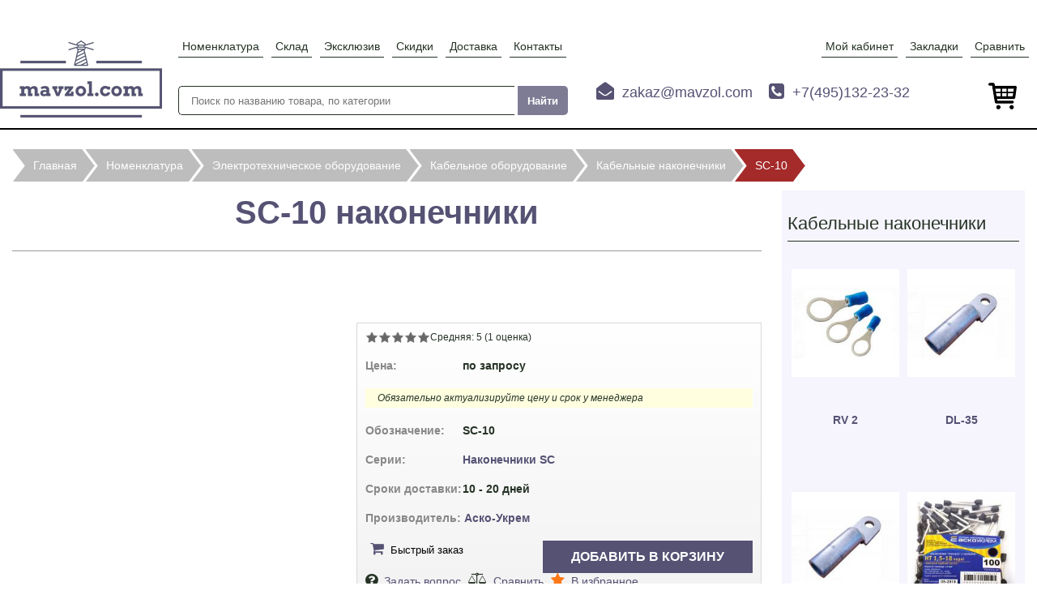

--- FILE ---
content_type: text/html; charset=utf-8
request_url: https://mavzol.com/sc-10-nakonechniki-14739
body_size: 48312
content:
<!DOCTYPE html PUBLIC "-//W3C//DTD XHTML+RDFa 1.0//EN"
  "http://www.w3.org/MarkUp/DTD/xhtml-rdfa-1.dtd">
<html xmlns="http://www.w3.org/1999/xhtml" xml:lang="ru" version="XHTML+RDFa 1.0" dir="ltr"
  xmlns:og="https://ogp.me/ns#">

<head profile="http://www.w3.org/1999/xhtml/vocab">
  <meta http-equiv="Content-Type" content="text/html; charset=utf-8" />
<script src="https://www.google.com/recaptcha/api.js?hl=ru" async="async" defer="defer"></script>
<link rel="shortcut icon" href="https://mavzol.com/sites/all/themes/mavzol/favicon.ico" type="image/vnd.microsoft.icon" />
<script type="application/ld+json">{
    "@context": "https://schema.org",
    "@graph": [
        {
            "@type": "Product",
            "name": "SC-10 наконечники",
            "description": "Наконечники без изоляции медные луженые SC-10 предназначены для оконцовки проводов, обеспечивая надежный контакт, фиксируются на кабеле при помощи опрессовки, пайки или сварки.",
            "image": {
                "@type": "ImageObject",
                "representativeOfPage": "True",
                "url": "https://mavzol.com/files/product/nakonechniki-sc-10_0.jpg"
            },
            "offers": {
                "@type": "Offer",
                "@id": "14739",
                "price": "",
                "priceCurrency": "RUB",
                "category": "Кабельные наконечники",
                "eligibleRegion": {
                    "@type": "Country",
                    "name": "Россия"
                }
            },
            "aggregateRating": {
                "@type": "AggregateRating",
                "ratingValue": "5",
                "ratingCount": "1",
                "bestRating": "5",
                "worstRating": "1"
            }
        }
    ]
}</script>
<meta name="description" content="Наконечники без изоляции медные луженые SC-10 предназначены для оконцовки проводов, обеспечивая надежный контакт, фиксируются на кабеле при помощи опрессовки, пайки или сварки." />
<link rel="canonical" href="https://mavzol.com/sc-10-nakonechniki-14739" />
<meta property="og:type" content="product" />
<meta property="og:url" content="https://mavzol.com/sc-10-nakonechniki-14739" />
<meta property="og:title" content="SC-10 наконечники" />
<meta property="og:image" content="https://mavzol.com/files/product/nakonechniki-sc-10_0.jpg" />
<meta property="og:image:url" content="https://mavzol.com/files/product/nakonechniki-sc-10_0.jpg" />
<meta property="product:price:currency" content="Rub" />
<meta property="product:brand" content="Аско-Укрем" />
<meta property="product:category" content="--Кабельные наконечники" />
  
  <title>SC-10 наконечники</title>
  <meta name="viewport" content="width=device-width, initial-scale=1.0, maximum-scale=1.0, user-scalable=0"> 
  <style type="text/css" media="all">
@import url("https://mavzol.com/modules/system/system.base.css?t7mx4r");
@import url("https://mavzol.com/modules/system/system.menus.css?t7mx4r");
@import url("https://mavzol.com/modules/system/system.messages.css?t7mx4r");
@import url("https://mavzol.com/modules/system/system.theme.css?t7mx4r");
</style>
<style type="text/css" media="all">
@import url("https://mavzol.com/sites/all/modules/jquery_update/replace/ui/themes/base/minified/jquery.ui.menu.min.css?t7mx4r");
@import url("https://mavzol.com/sites/all/modules/jquery_update/replace/ui/themes/base/minified/jquery.ui.autocomplete.min.css?t7mx4r");
</style>
<style type="text/css" media="all">
@import url("https://mavzol.com/sites/all/modules/colorbox_node/colorbox_node.css?t7mx4r");
@import url("https://mavzol.com/modules/comment/comment.css?t7mx4r");
@import url("https://mavzol.com/modules/field/theme/field.css?t7mx4r");
@import url("https://mavzol.com/modules/node/node.css?t7mx4r");
@import url("https://mavzol.com/sites/all/modules/node_compare/theme/node_compare.css?t7mx4r");
@import url("https://mavzol.com/sites/all/modules/youtube/css/youtube.css?t7mx4r");
@import url("https://mavzol.com/sites/all/modules/views/css/views.css?t7mx4r");
@import url("https://mavzol.com/sites/all/modules/back_to_top/css/back_to_top.css?t7mx4r");
@import url("https://mavzol.com/sites/all/modules/ckeditor/css/ckeditor.css?t7mx4r");
</style>
<style type="text/css" media="all">
@import url("https://mavzol.com/sites/all/libraries/colorbox/example5/colorbox.css?t7mx4r");
@import url("https://mavzol.com/sites/all/modules/ctools/css/ctools.css?t7mx4r");
@import url("https://mavzol.com/sites/all/modules/flag/theme/flag.css?t7mx4r");
@import url("https://mavzol.com/sites/all/modules/search_autocomplete/css/themes/user-blue.css?t7mx4r");
@import url("https://mavzol.com/sites/all/modules/search_autocomplete/css/themes/basic-green.css?t7mx4r");
@import url("https://mavzol.com/sites/all/modules/search_autocomplete/css/themes/basic-orange.css?t7mx4r");
@import url("https://mavzol.com/sites/all/modules/lightshop/theme/lightshop.css?t7mx4r");
@import url("https://mavzol.com/sites/all/modules/tablefield/css/tablefield_sort.css?t7mx4r");
@import url("https://mavzol.com/sites/all/modules/fivestar/css/fivestar.css?t7mx4r");
@import url("https://mavzol.com/sites/all/modules/fivestar/widgets/outline/outline.css?t7mx4r");
@import url("https://mavzol.com/sites/all/modules/webform/css/webform.css?t7mx4r");
</style>
<style type="text/css" media="print">
@import url("https://mavzol.com/sites/all/themes/mavzol/css/print.css?t7mx4r");
</style>
<style type="text/css" media="all">
@import url("https://mavzol.com/sites/all/themes/mavzol/css/style.css?t7mx4r");
@import url("https://mavzol.com/sites/all/themes/mavzol/scripts/flexslider/flexslider.min.css?t7mx4r");
</style>
  <script type="text/javascript" src="https://mavzol.com/files/js/js_ypadrG4kz9-JBpNOXmgjyVozLCJG_1RP3Ig-iqWR8n0.js"></script>
<script type="text/javascript" src="https://mavzol.com/files/js/js_v5n9YVYZvZ883C8eF_Zx5t7jAgwDIb70FYwJgXEFg5o.js"></script>
<script type="text/javascript" src="https://mavzol.com/files/js/js_kMg7W1sZANW-JVt-y1p4g6o0k68QXbUoYrBuKkRfQvo.js"></script>
<script type="text/javascript" src="https://mavzol.com/files/js/js_m0y-J_vnzkn-qGRcvUtOzgqFdVDv2bFGpgkpM7jHw7c.js"></script>
<script type="text/javascript" src="https://mavzol.com/files/js/js_2suCRE5OcI-OCB7pPGHK-HW52NW3OyWPi8fmqtiyjTY.js"></script>
<script type="text/javascript" src="https://mavzol.com/files/js/js_lYkEomumgbenXO86SqRJZUKrr_VEtfjSR1kKSpJtGFI.js"></script>
<script type="text/javascript">
<!--//--><![CDATA[//><!--
jQuery.extend(Drupal.settings, {"basePath":"\/","pathPrefix":"","ajaxPageState":{"theme":"mavzol","theme_token":"C7RfJaqJJtLdqR00556EtWQPe-W8MDB9P6ogrpeASPg","jquery_version":"1.10","js":{"modules\/statistics\/statistics.js":1,"sites\/all\/modules\/jquery_update\/replace\/jquery\/1.10\/jquery.min.js":1,"misc\/jquery-extend-3.4.0.js":1,"misc\/jquery-html-prefilter-3.5.0-backport.js":1,"misc\/jquery.once.js":1,"misc\/drupal.js":1,"sites\/all\/modules\/jquery_update\/replace\/ui\/ui\/minified\/jquery.ui.core.min.js":1,"sites\/all\/modules\/jquery_update\/replace\/ui\/ui\/minified\/jquery.ui.widget.min.js":1,"sites\/all\/modules\/jquery_update\/replace\/ui\/ui\/minified\/jquery.ui.effect.min.js":1,"sites\/all\/modules\/jquery_update\/replace\/ui\/external\/jquery.cookie.js":1,"sites\/all\/modules\/jquery_update\/replace\/misc\/jquery.form.min.js":1,"sites\/all\/modules\/jquery_update\/replace\/ui\/ui\/minified\/jquery.ui.position.min.js":1,"sites\/all\/modules\/jquery_update\/replace\/ui\/ui\/minified\/jquery.ui.menu.min.js":1,"sites\/all\/modules\/jquery_update\/replace\/ui\/ui\/minified\/jquery.ui.autocomplete.min.js":1,"misc\/ajax.js":1,"sites\/all\/modules\/jquery_update\/js\/jquery_update.js":1,"sites\/all\/modules\/back_to_top\/js\/back_to_top.js":1,"public:\/\/languages\/ru_t8F6dBAjL99fxjXX-Ic3VdF7O-fhYIu3QoskKDunDLg.js":1,"sites\/all\/libraries\/colorbox\/jquery.colorbox-min.js":1,"sites\/all\/modules\/colorbox\/js\/colorbox.js":1,"sites\/all\/modules\/colorbox\/js\/colorbox_load.js":1,"sites\/all\/modules\/colorbox\/js\/colorbox_inline.js":1,"misc\/progress.js":1,"sites\/all\/modules\/lightshop\/theme\/lightshop.js":1,"sites\/all\/modules\/flag\/theme\/flag.js":1,"sites\/all\/modules\/better_exposed_filters\/better_exposed_filters.js":1,"sites\/all\/modules\/ctools\/js\/auto-submit.js":1,"sites\/all\/modules\/captcha\/captcha.js":1,"sites\/all\/modules\/search_autocomplete\/js\/jquery.autocomplete.js":1,"sites\/all\/modules\/fivestar\/js\/fivestar.ajax.js":1,"sites\/all\/modules\/fivestar\/js\/fivestar.js":1,"sites\/all\/modules\/webform\/js\/webform.js":1,"sites\/all\/modules\/colorbox_node\/colorbox_node.js":1,"sites\/all\/themes\/mavzol\/scripts\/custom.js":1,"sites\/all\/themes\/mavzol\/scripts\/flexslider\/jquery.flexslider.js":1,"files\/theme\/tabs.js":1},"css":{"modules\/system\/system.base.css":1,"modules\/system\/system.menus.css":1,"modules\/system\/system.messages.css":1,"modules\/system\/system.theme.css":1,"misc\/ui\/jquery.ui.menu.css":1,"misc\/ui\/jquery.ui.autocomplete.css":1,"sites\/all\/modules\/colorbox_node\/colorbox_node.css":1,"modules\/comment\/comment.css":1,"modules\/field\/theme\/field.css":1,"modules\/node\/node.css":1,"sites\/all\/modules\/node_compare\/theme\/node_compare.css":1,"sites\/all\/modules\/youtube\/css\/youtube.css":1,"sites\/all\/modules\/views\/css\/views.css":1,"sites\/all\/modules\/back_to_top\/css\/back_to_top.css":1,"sites\/all\/modules\/ckeditor\/css\/ckeditor.css":1,"sites\/all\/libraries\/colorbox\/example5\/colorbox.css":1,"sites\/all\/modules\/ctools\/css\/ctools.css":1,"sites\/all\/modules\/flag\/theme\/flag.css":1,"sites\/all\/modules\/search_autocomplete\/css\/themes\/user-blue.css":1,"sites\/all\/modules\/search_autocomplete\/css\/themes\/basic-green.css":1,"sites\/all\/modules\/search_autocomplete\/css\/themes\/basic-orange.css":1,"sites\/all\/modules\/lightshop\/theme\/lightshop.css":1,"sites\/all\/modules\/tablefield\/css\/tablefield_sort.css":1,"sites\/all\/modules\/fivestar\/css\/fivestar.css":1,"sites\/all\/modules\/fivestar\/widgets\/outline\/outline.css":1,"sites\/all\/modules\/webform\/css\/webform.css":1,"sites\/all\/themes\/mavzol\/css\/print.css":1,"sites\/all\/themes\/mavzol\/css\/style.css":1,"sites\/all\/themes\/mavzol\/scripts\/flexslider\/flexslider.min.css":1}},"colorbox":{"opacity":"0.85","current":"{current} \u0438\u0437 {total}","previous":"\u00ab \u041f\u0440\u0435\u0434\u044b\u0434\u0443\u0449\u0438\u0439","next":"\u0421\u043b\u0435\u0434\u0443\u044e\u0449\u0438\u0439 \u00bb","close":"\u0417\u0430\u043a\u0440\u044b\u0442\u044c","maxWidth":"98%","maxHeight":"98%","fixed":true,"mobiledetect":false,"mobiledevicewidth":"480px","file_public_path":"\/files","specificPagesDefaultValue":"admin*\nimagebrowser*\nimg_assist*\nimce*\nnode\/add\/*\nnode\/*\/edit\nprint\/*\nprintpdf\/*\nsystem\/ajax\nsystem\/ajax\/*"},"ajax":{"ajax-link":{"wrapper":"add2basket-link-14739","event":"click","url":"\/basket\/add\/14739\/nojs\/?destination=node\/14739"},"edit-vote--2":{"callback":"fivestar_ajax_submit","event":"change","url":"\/system\/ajax","submit":{"_triggering_element_name":"vote"}},"edit-submit":{"callback":"webform_ajax_callback","wrapper":"webform-ajax-wrapper-70","progress":{"message":"","type":"throbber"},"event":"click","url":"\/system\/ajax","submit":{"_triggering_element_name":"op","_triggering_element_value":"\u0417\u0430\u043a\u0430\u0437\u0430\u0442\u044c"}}},"urlIsAjaxTrusted":{"\/basket\/add\/14739\/nojs\/?destination=node\/14739":true,"\/":true,"\/system\/ajax":true,"\/sc-10-nakonechniki-14739":true},"flag":{"anonymous":true},"better_exposed_filters":{"views":{"similar":{"displays":{"block_1":{"filters":[]}}},"orders":{"displays":{"block_2":{"filters":{"field_status_value":{"required":false}}}}},"modify":{"displays":{"block":{"filters":[]}}},"spare_ithem":{"displays":{"block":{"filters":[]}}},"spare_to_ithem":{"displays":{"block":{"filters":[]}}}},"datepicker":false,"slider":false,"settings":[],"autosubmit":false},"back_to_top":{"back_to_top_button_trigger":"100","back_to_top_button_text":"\u0412\u0432\u0435\u0440\u0445","#attached":{"library":[["system","ui"]]}},"search_autocomplete":{"form1":{"selector":"#search-form[action=\u0022\/search\/node\u0022] #edit-keys","minChars":"3","max_sug":"10","type":"internal","datas":"https:\/\/mavzol.com\/search_autocomplete\/autocomplete\/1\/","fid":"1","theme":"basic-green","auto_submit":"1","auto_redirect":"1"},"form2":{"selector":"#search-form[action=\u0022\/search\/user\u0022] #edit-keys","minChars":"3","max_sug":"10","type":"internal","datas":"https:\/\/mavzol.com\/search_autocomplete\/autocomplete\/2\/","fid":"2","theme":"user-blue","auto_submit":"1","auto_redirect":"1"},"form3":{"selector":"#edit-search-block-form--2","minChars":"3","max_sug":"10","type":"internal","datas":"https:\/\/mavzol.com\/search_autocomplete\/autocomplete\/3\/","fid":"3","theme":"basic-green","auto_submit":"1","auto_redirect":"1"},"form4":{"selector":"input#edit-combine","minChars":"3","max_sug":"10","type":"internal","datas":"https:\/\/mavzol.com\/auto?filter=term","fid":"4","theme":"basic-orange","auto_submit":"1","auto_redirect":"1"}},"statistics":{"data":{"nid":"14739"},"url":"\/modules\/statistics\/statistics.php"},"colorbox_node":{"width":"600px","height":"600px"}});
//--><!]]>
</script>
  <meta name="yandex-verification" content="2dee6f5216d6e607" />
  <meta name="google-site-verification" content="E3Xf61aIYmT85J5CBLCqUQ1IJkyWc8sIKRvK9ZufW-0" />
  </head>
<body class="html not-front not-logged-in one-sidebar sidebar-first page-node page-node- page-node-14739 node-type-product" >

    <div id="main-menu-mob-bg"></div>
<div id="facet-menu-mob-bg"></div>
<div id="page">
	<header id="header" class="clearfix">
		<div class="header-wrapper wrapper clearfix">
			<div class="header-logo">
									<a href="/">
						<img src="https://mavzol.com/sites/all/themes/mavzol/logo.png" alt="Мавзол" />
					</a>
							</div>			
			<nav id="main-menu">
    			<a id="main-menu-mob"><span class="icon-font"></span> Меню</a>
                    			<div class="main-menu-container clearfix">
    				<ul class="menu"><li class="first leaf"><a href="/products">Номенклатура</a></li>
<li class="leaf"><a href="/instock">Склад</a></li>
<li class="leaf"><a href="/exlusive">Эксклюзив</a></li>
<li class="leaf"><a href="/sales" title="">Скидки</a></li>
<li class="leaf"><a href="/shipping">Доставка</a></li>
<li class="last leaf"><a href="/kontakty">Контакты</a></li>
</ul>                    <div id="mob_user_menu"></div>
    			</div>
        	</nav>
        	<div id="user-menu">
    			<a id="user-menu-mob"><span class="icon-font"></span> Меню</a>
    			<div class="user-menu-container clearfix">
    				<ul class="menu"><li class="first leaf"><a href="/user" title="">Мой кабинет</a></li>
<li class="leaf"><a href="/favorite" title="">Закладки</a></li>
<li class="last leaf"><a href="/compare/me" title="">Сравнить</a></li>
</ul>    			</div>
        	</div>			
		
			<div class="header-search">
				
		<form id="views-exposed-form-page-search-page" action="/search" method="get" accept-charset="UTF-8">
			<input id="edit-combine" class="form-text" name="combine" placeholder="Поиск по названию товара, по категории" value="" size="30" maxlength="128" type="text">
			<input id="edit-submit-page-search" class="form-submit" name="" value="Найти" type="submit">
		</form>
				</div>
           
    		<div class="header-contacts">  
				<div class="header-contacts-left">
					<div class="header-email">
						<span class="icon-font"></span><span><a href="mailto:zakaz@mavzol.com">zakaz@mavzol.com</a></span>
					</div>
					<div class="header-phone">
						<span class="icon-font"></span><span><a href="tel:+7(495)132-23-32">+7(495)132-23-32</a></span>
					</div>
				</div>
			</div>
			<div id="basket">
		  <div class="region region-basket">
    <div id="block-lightshop-basket" class="block block-lightshop">
            
    <div class="content">
        <div  id="lightshop-ajax-block-content"><div class="cart">
    <div class="empty">
        Ваша корзина пуста    </div>
</div>
</div>    </div>
</div>  </div>
			</div>
		</div>
	</header>

		<div id="breadcrumb">
		<div class="breadcrumb-wrapper wrapper">
			<div id="breadcrumb"><div class="breadcrumb-wrapper wrapper"><ul itemscope itemtype="http://schema.org/BreadcrumbList" class="breadcrumb clearfix"><li itemprop="itemListElement" itemscope itemtype="http://schema.org/ListItem"><a itemprop="item" href="/"><span itemprop="name">Главная</span></a><link itemprop="position" content="1"><li itemprop="itemListElement" itemscope itemtype="http://schema.org/ListItem"><a itemprop="item" href="/products"><span itemprop="name">Номенклатура</span></a><link itemprop="position" content="2"></li><li itemprop="itemListElement" itemscope itemtype="http://schema.org/ListItem"><a itemprop="item" href="/products/category/elektrotehnicheskoe-oborudovanie"><span itemprop="name">Электротехническое оборудование</span></a><link itemprop="position" content="3"></li><li itemprop="itemListElement" itemscope itemtype="http://schema.org/ListItem"><a itemprop="item" href="/products/category/kabelnoe-oborudovanie"><span itemprop="name">Кабельное оборудование</span></a><link itemprop="position" content="4"></li><li itemprop="itemListElement" itemscope itemtype="http://schema.org/ListItem"><a itemprop="item" href="/products/category/kabelnye-nakonechniki"><span itemprop="name">Кабельные наконечники</span></a><link itemprop="position" content="5"></li><li><span>SC-10</span></li></ul></div></div>		</div>
	</div>
		<div id="main" class="clearfix">
		<div class="main-wrapper wrapper">
			<main id="content">
				<div class="content-wrapper">
					        																																	  <div class="region region-content">
    <div id="block-system-main" class="block block-system">
            
    <div class="content">
            <div id="node-14739" class="node node-product clearfix">
        <div class="title-body-product">
                            <h1>SC-10 наконечники </h1>
                                                        </div>
        <div class="product-top clearfix">
            <div class="product-left clearfix">
                                                    <div id="gallery" class="flexslider">
                        <ul class="slides">
                                                            <li>
                                    <a rel="gallery" class="colorbox" href="https://mavzol.com/files/styles/fullsize/public/product/nakonechniki-sc-10_0.jpg?itok=L2G5BJin">
                                        <img src="https://mavzol.com/files/styles/preview/public/product/nakonechniki-sc-10_0.jpg?itok=4u92_srB" alt="SC-10 наконечники - фото"/>
                                    </a>
                                </li>
                                                    </ul>
                    </div>
                            </div>
            <div class="product-right clearfix">
                <div class="product-right-sector product-info">
                    <div class="field field-name-field-rate field-type-fivestar field-label-hidden"><div class="field-items"><div class="field-item even"><form class="fivestar-widget" action="/sc-10-nakonechniki-14739" method="post" id="fivestar-custom-widget" accept-charset="UTF-8"><div><div  class="clearfix fivestar-average-text fivestar-average-stars fivestar-form-item fivestar-outline"><div class="form-item form-type-fivestar form-item-vote">
 <div class="form-item form-type-select form-item-vote">
 <select id="edit-vote--2" name="vote" class="form-select"><option value="-">Выберите оценку</option><option value="20">Give SC-10 наконечники  1/5</option><option value="40">Give SC-10 наконечники  2/5</option><option value="60">Give SC-10 наконечники  3/5</option><option value="80">Give SC-10 наконечники  4/5</option><option value="100" selected="selected">Give SC-10 наконечники  5/5</option></select>
<div class="description"><div class="fivestar-summary fivestar-summary-average-count"><span class="average-rating">Средняя: <span >5</span></span> <span class="total-votes">(<span >1</span> оценка)</span></div></div>
</div>

</div>
</div><input class="fivestar-submit form-submit" type="submit" id="edit-fivestar-submit" name="op" value="Ставка" /><input type="hidden" name="form_build_id" value="form-8MuOk3gHmVcW3cznsOLmkxNXgFveQikb7xNmnmzP_vc" />
<input type="hidden" name="form_id" value="fivestar_custom_widget" />
</div></form></div></div></div>                                                                                    <div class="field field-name-field-price-dis field-type-number-float field-label-inline clearfix">
                            <div class="field-label">Цена:&nbsp;</div>
                            <div class="field-items">
                                <div class="field-item even">по запросу</div>
                            </div>
                        </div>
                                        <span class="price-note">Обязательно актуализируйте цену и срок у менеджера</span>
                    <div class="field field-name-field-shortname field-type-text field-label-inline clearfix"><div class="field-label">Обозначение:&nbsp;</div><div class="field-items"><div class="field-item even">SC-10</div></div></div>                    <div class="field field-name-field-group field-type-taxonomy-term-reference field-label-inline clearfix"><div class="field-label">Серии:&nbsp;</div><div class="field-items"><div class="field-item even"><a href="/products/group/nakonechniki-sc">Наконечники SC</a></div></div></div>                                        <div class="field field-label-inline clearfix">
                        							<div class="field-label">Сроки доставки: </div>
                            <div class="field-items">10 - 20 дней</div>
						                    </div>
                                            <div class="field field-name-field-manufacturer field-type-taxonomy-term-reference field-label-inline clearfix">
                            <div class="field-label">Производитель:&nbsp;</div>
                            <div class="field-items">
                                <div class="field-item even">
                                    <a href="/products/vendor/asko-ukrem">Аско-Укрем</a>
                                </div>
                            </div>
                        </div>
                                    </div>
                <div class="product-right-sector">
                    <div class="field button-shop">
                        							<div id="add2basket-link-14739" class="add2basket-link-container">
								<form action="/basket/add/14739/nojs" id="backed">
									<input type="submit" value="Добавить в корзину" />
									<input type="hidden" name="destination" value="node/14739" />
								</form>
							</div>
						                    </div>
                    <div class="field button-kp">
                        <button class="colorbox-node" data-href="https://mavzol.com/node/70?name=SC-10+%D0%BD%D0%B0%D0%BA%D0%BE%D0%BD%D0%B5%D1%87%D0%BD%D0%B8%D0%BA%D0%B8+&url=https://mavzol.com/sc-10-nakonechniki-14739&width=420&height=580" rel="nofollow">Быстрый заказ</button>
                    </div>

                    <div class="field button-massage">
                        <a class ="ask" href="mailto:info@mavzol.com" ">Задать вопрос</a>
                    </div>
                    <div class="field button-compare">
                        <a href="/compare/toggle/14739/nojs?destination=node/14739" class="compare-toggle use-ajax add" id="compare-toggle-14739" rel="nofollow">Сравнить</a>                    </div>
                    <div class="product-attribute-favorite">
                        <span class="flag-wrapper flag-wishlist flag-wishlist-14739">
      <a href="/flag/flag/wishlist/14739?destination=node/14739&amp;token=bebedfcdbf77164421743ab5c93fb01a" title="" class="flag flag-action flag-link-toggle" rel="nofollow">В избранное</a><span class="flag-throbber">&nbsp;</span>
    </span>
                    </div>
                </div>
            </div>
        </div>

        <div id="product-tabs" class="content-tabs">
            <ul class="tabs-nav clearfix">
                                    <li class="active">
                        <a href="https://mavzol.com/sc-10-nakonechniki-14739">Описание</a>
                    </li>
                
                                                            <li>
                            <a href="/sc-10-nakonechniki-14739/characteristics">Характеристики</a>
                        </li>
                                    
                                                                                                                    </ul>
                            <div class="tabs-device">
                    <div class="field field-name-body field-type-text-with-summary field-label-hidden"><div class="field-items"><div class="field-item even"><p>Наконечники без изоляции медные луженые SC-10 предназначены для оконцовки проводов, обеспечивая надежный контакт, фиксируются на кабеле при помощи опрессовки, пайки или сварки.</p>
</div></div></div>                </div>
                                                                    <div id="product_modif">
                        <h2>Модификации</h2>
                        <div class="view view-modify view-id-modify view-display-id-block view-dom-id-37fd2dbfc9e8811cb7dc88286acf285c">
        
  
  
      <div class="view-content">
      <table  class="views-table cols-0">
       <tbody>
          <tr  class="odd views-row-first">
                  <td  class="views-field views-field-field-image">
            <img src="https://mavzol.com/files/styles/75x75/public/product/nakonechnik-sc-185-16.jpg?itok=khDpP_cg" width="75" height="50" alt="Наконечник SC-185-16 - фото" />          </td>
                  <td  class="views-field views-field-views-ifempty">
            <a href="/nakonechnik-sc-185-16-14692">SC-185-16 </a>          </td>
              </tr>
          <tr  class="even">
                  <td  class="views-field views-field-field-image">
            <img src="https://mavzol.com/files/styles/75x75/public/product/nakonechniki-sc-15.jpg?itok=W2tCu2JM" width="75" height="50" alt="SC-1,5 наконечники - фото" />          </td>
                  <td  class="views-field views-field-views-ifempty">
            <a href="/sc-15-nakonechniki-14738">SC-1,5 </a>          </td>
              </tr>
          <tr  class="odd">
                  <td  class="views-field views-field-field-image">
            <img src="https://mavzol.com/files/styles/75x75/public/product/nakonechniki-sc-120.jpg?itok=P9IWBrrt" width="75" height="50" alt="SC-120 наконечники - фото" />          </td>
                  <td  class="views-field views-field-views-ifempty">
            <a href="/sc-120-nakonechniki-14740">SC-120 </a>          </td>
              </tr>
          <tr  class="even">
                  <td  class="views-field views-field-field-image">
            <img src="https://mavzol.com/files/styles/75x75/public/product/nakonechniki-sc-150.jpg?itok=hFeE2plL" width="75" height="50" alt="SC-150 наконечники - фото" />          </td>
                  <td  class="views-field views-field-views-ifempty">
            <a href="/sc-150-nakonechniki-14741">SC-150 </a>          </td>
              </tr>
          <tr  class="odd">
                  <td  class="views-field views-field-field-image">
            <img src="https://mavzol.com/files/styles/75x75/public/product/nakonechniki-sc-16.jpg?itok=THbS1RWG" width="75" height="50" alt="SC-16 наконечники - фото" />          </td>
                  <td  class="views-field views-field-views-ifempty">
            <a href="/sc-16-nakonechniki-14742">SC-16 наконечники </a>          </td>
              </tr>
          <tr  class="even">
                  <td  class="views-field views-field-field-image">
            <img src="https://mavzol.com/files/styles/75x75/public/product/nakonechniki-sc-25.jpg?itok=nHJXroK8" width="75" height="50" alt="SC-2,5 наконечники - фото" />          </td>
                  <td  class="views-field views-field-views-ifempty">
            <a href="/sc-25-nakonechniki-14743">SC-2,5 </a>          </td>
              </tr>
          <tr  class="odd">
                  <td  class="views-field views-field-field-image">
            <img src="https://mavzol.com/files/styles/75x75/public/product/nakonechniki-sc-240-16.jpg?itok=iuvc0bHC" width="75" height="50" alt="SC-240-16 наконечники - фото" />          </td>
                  <td  class="views-field views-field-views-ifempty">
            <a href="/sc-240-16-nakonechniki-14744">SC-240-16 </a>          </td>
              </tr>
          <tr  class="even">
                  <td  class="views-field views-field-field-image">
            <img src="https://mavzol.com/files/styles/75x75/public/product/nakonechniki-sc-25_0.jpg?itok=5CzxP21N" width="75" height="50" alt="SC-25 наконечники - фото" />          </td>
                  <td  class="views-field views-field-views-ifempty">
            <a href="/sc-25-nakonechniki-14745">SC-25 </a>          </td>
              </tr>
          <tr  class="odd">
                  <td  class="views-field views-field-field-image">
            <img src="https://mavzol.com/files/styles/75x75/public/product/nakonechniki-sc-35.jpg?itok=19brbOHM" width="75" height="50" alt="SC-35 наконечники - фото" />          </td>
                  <td  class="views-field views-field-views-ifempty">
            <a href="/sc-35-nakonechniki-14746"> SC-35 </a>          </td>
              </tr>
          <tr  class="even">
                  <td  class="views-field views-field-field-image">
            <img src="https://mavzol.com/files/styles/75x75/public/product/nakonechniki-sc-4.jpg?itok=2vwWVyiG" width="75" height="50" alt="SC-4 наконечники - фото" />          </td>
                  <td  class="views-field views-field-views-ifempty">
            <a href="/sc-4-nakonechniki-14747">SC-4 </a>          </td>
              </tr>
          <tr  class="odd">
                  <td  class="views-field views-field-field-image">
            <img src="https://mavzol.com/files/styles/75x75/public/product/nakonechniki-sc-50.jpg?itok=mvwlSmLC" width="75" height="50" alt="SC-50 наконечники - фото" />          </td>
                  <td  class="views-field views-field-views-ifempty">
            <a href="/sc-50-nakonechniki-14748">SC-50 </a>          </td>
              </tr>
          <tr  class="even">
                  <td  class="views-field views-field-field-image">
            <img src="https://mavzol.com/files/styles/75x75/public/product/nakonechniki-sc-6.jpg?itok=BZ9zbyVh" width="75" height="50" alt="SC-6 наконечники - фото" />          </td>
                  <td  class="views-field views-field-views-ifempty">
            <a href="/sc-6-nakonechniki-14749">SC-6 </a>          </td>
              </tr>
          <tr  class="odd">
                  <td  class="views-field views-field-field-image">
            <img src="https://mavzol.com/files/styles/75x75/public/product/nakonechniki-sc-70.jpg?itok=YcaQSnKO" width="75" height="50" alt="SC-70 наконечники - фото" />          </td>
                  <td  class="views-field views-field-views-ifempty">
            <a href="/sc-70-nakonechniki-14750">SC-70 </a>          </td>
              </tr>
          <tr  class="even views-row-last">
                  <td  class="views-field views-field-field-image">
            <img src="https://mavzol.com/files/styles/75x75/public/product/nakonechniki-sc-95.jpg?itok=_41VvObB" width="75" height="50" alt="SC-95 наконечники - фото" />          </td>
                  <td  class="views-field views-field-views-ifempty">
            <a href="/sc-95-nakonechniki-14751">SC-95 </a>          </td>
              </tr>
      </tbody>
</table>
    </div>
  
  
  
  
  
  
</div>                    </div>
                				            
            
            
                                </div>
    </div>
<script>
    (function($){
        $(document).ready(function() {
            $('.flexslider').flexslider({
                animation: "slide",
                prevText: "",
                nextText: ""
            });
        });
    })(jQuery);
</script>    </div>
</div><div id="block-webform-client-block-70" class="block block-webform">
                <div class="block-head">
            <p>
                Быстрый запрос            </p>
        </div>
        
    <div class="content">
        <div id="webform-ajax-wrapper-70"><form class="webform-client-form webform-client-form-70" action="/sc-10-nakonechniki-14739" method="post" id="webform-client-form-70" accept-charset="UTF-8"><div><div  class="form-item webform-component webform-component-textfield webform-component--product">
  <label class="element-invisible" for="edit-submitted-product">Товар </label>
 <input type="text" id="edit-submitted-product" name="submitted[product]" value="" size="60" maxlength="128" class="form-text" />
</div>
<div  class="form-item webform-component webform-component-number webform-component--count">
  <label class="element-invisible" for="edit-submitted-count">Количество <span class="form-required" title="Это поле обязательно для заполнения.">*</span></label>
 <input required="required" type="text" id="edit-submitted-count" name="submitted[count]" value="1" min="1" step="any" class="form-text form-number required" />
</div>
<div  class="form-item webform-component webform-component-textfield webform-component--name">
  <label class="element-invisible" for="edit-submitted-name">Имя <span class="form-required" title="Это поле обязательно для заполнения.">*</span></label>
 <input required="required" placeholder="Имя *" type="text" id="edit-submitted-name" name="submitted[name]" value="" size="60" maxlength="128" class="form-text required" />
</div>
<div  class="form-item webform-component webform-component-textfield webform-component--phone">
  <label class="element-invisible" for="edit-submitted-phone">Телефон <span class="form-required" title="Это поле обязательно для заполнения.">*</span></label>
 <input required="required" placeholder="Телефон *" type="text" id="edit-submitted-phone" name="submitted[phone]" value="" size="60" maxlength="128" class="form-text required" />
</div>
<div  class="form-item webform-component webform-component-email webform-component--email">
  <label class="element-invisible" for="edit-submitted-email">E-mail <span class="form-required" title="Это поле обязательно для заполнения.">*</span></label>
 <input required="required" class="email form-text form-email required" placeholder="E-mail *" type="email" id="edit-submitted-email" name="submitted[email]" size="60" />
</div>
<div  class="form-item webform-component webform-component-textarea webform-component--comment">
  <label class="element-invisible" for="edit-submitted-comment">Комментарий </label>
 <div class="form-textarea-wrapper"><textarea placeholder="Комментарий к заказу" id="edit-submitted-comment" name="submitted[comment]" cols="60" rows="5" class="form-textarea"></textarea></div>
</div>
<input type="hidden" name="details[sid]" />
<input type="hidden" name="details[page_num]" value="1" />
<input type="hidden" name="details[page_count]" value="1" />
<input type="hidden" name="details[finished]" value="0" />
<input type="hidden" name="form_build_id" value="form-41eueRYGYWNVKGXYfQE7F2xjFZFMpN69BCquHxHL-LU" />
<input type="hidden" name="form_id" value="webform_client_form_70" />
<input type="hidden" name="webform_ajax_wrapper_id" value="webform-ajax-wrapper-70" />
<div class="captcha"><input type="hidden" name="captcha_sid" value="437371" />
<input type="hidden" name="captcha_token" value="d40b370889aad505036190202252cbf7" />
<input type="hidden" name="captcha_response" value="Google no captcha" />
<div class="g-recaptcha" data-sitekey="6LdB14IrAAAAAD5EuqC9ZBHOF_Plyd1d8mdrc836" data-theme="light" data-type="image"></div><noscript>
  <div style="width: 302px; height: 352px;">
    <div style="width: 302px; height: 352px; position: relative;">
      <div style="width: 302px; height: 352px; position: absolute;">
        <iframe src="https://www.google.com/recaptcha/api/fallback?k=6LdB14IrAAAAAD5EuqC9ZBHOF_Plyd1d8mdrc836&amp;hl=ru" frameborder="0" scrolling="no" style="width: 302px; height:352px; border-style: none;"></iframe>
      </div>
      <div style="width: 250px; height: 80px; position: absolute; border-style: none; bottom: 21px; left: 25px; margin: 0px; padding: 0px; right: 25px;">
        <textarea id="g-recaptcha-response" name="g-recaptcha-response" class="g-recaptcha-response" style="width: 250px; height: 80px; border: 1px solid #c1c1c1; margin: 0px; padding: 0px; resize: none;" value=""></textarea>
      </div>
    </div>
  </div>
</noscript>
</div><div class="form-actions"><input class="webform-submit button-primary form-submit" type="submit" id="edit-submit" name="op" value="Заказать" /></div></div></form></div>    </div>
</div>  </div>
				</div>
			</main>
						<aside id="sidebar_first" class="sidebar">
				  <div class="region region-sidebar-first">
    <div id="block-views-similar-block-1" class="block block-views">
                <div class="block-head">
            <p>
                Кабельные наконечники            </p>
        </div>
        
    <div class="content">
        <div class="view view-similar view-id-similar view-display-id-block_1 view-dom-id-fe15c3714260ccb16ac7128fec1abdc3">
        
  
  
      <div class="view-content">
        <div class="views-row views-row-1 views-row-odd views-row-first">
      
  <div>        <span><div class="sell-wrapper">
	
    		<div class="sell-image"><div class="sell-image-table"><div class="sell-image-row"><div class="sell-image-cell"><a href="/rv-2-nakonechniki-pod-vint-s-izolyaciey-14764"><img src="https://mavzol.com/files/styles/mozaic/public/product/nakonechniki-pod-vint-s-izolyaciey-rv-2.jpg?itok=iCbgSi9I" width="180" height="180" alt="RV 2 наконечники под винт с изоляцией - фото" /></a></div></div></div></div>
    		<a href="/rv-2-nakonechniki-pod-vint-s-izolyaciey-14764"><div class="sell-title"><div class="sell-title-table"><div class="sell-title-row"><div class="sell-title-cell"><span>RV 2</span></div></div></div></div></a>
	
</div></span>  </div>  </div>
  <div class="views-row views-row-2 views-row-even">
      
  <div>        <span><div class="sell-wrapper">
	
    		<div class="sell-image"><div class="sell-image-table"><div class="sell-image-row"><div class="sell-image-cell"><a href="/dl-35-nakonechniki-14711"><img src="https://mavzol.com/files/styles/mozaic/public/product/nakonechniki-dl-3.jpg?itok=kSjMl4jz" width="180" height="180" alt="DL-35 наконечники - фото" /></a></div></div></div></div>
    		<a href="/dl-35-nakonechniki-14711"><div class="sell-title"><div class="sell-title-table"><div class="sell-title-row"><div class="sell-title-cell"><span> DL-35</span></div></div></div></div></a>
	
</div></span>  </div>  </div>
  <div class="views-row views-row-3 views-row-odd">
      
  <div>        <span><div class="sell-wrapper">
	
    		<div class="sell-image"><div class="sell-image-table"><div class="sell-image-row"><div class="sell-image-cell"><a href="/dl-70-nakonechniki-14713"><img src="https://mavzol.com/files/styles/mozaic/public/product/nakonechniki-dl-70.jpg?itok=ELmG8Ohu" width="180" height="180" alt="DL-70 наконечники - фото" /></a></div></div></div></div>
    		<a href="/dl-70-nakonechniki-14713"><div class="sell-title"><div class="sell-title-table"><div class="sell-title-row"><div class="sell-title-cell"><span>DL-70</span></div></div></div></div></a>
	
</div></span>  </div>  </div>
  <div class="views-row views-row-4 views-row-even">
      
  <div>        <span><div class="sell-wrapper">
	
    		<div class="sell-image"><div class="sell-image-table"><div class="sell-image-row"><div class="sell-image-cell"><a href="/nt-15-nakonechniki-trubchatye-14770"><img src="https://mavzol.com/files/styles/mozaic/public/product/nakonechnik-nt.jpg?itok=0yxfKpCJ" width="180" height="180" alt="НТ 1,5 наконечники трубчатые - фото" /></a></div></div></div></div>
    		<a href="/nt-15-nakonechniki-trubchatye-14770"><div class="sell-title"><div class="sell-title-table"><div class="sell-title-row"><div class="sell-title-cell"><span>НТ 1,5</span></div></div></div></div></a>
	
</div></span>  </div>  </div>
  <div class="views-row views-row-5 views-row-odd">
      
  <div>        <span><div class="sell-wrapper">
	
    		<div class="sell-image"><div class="sell-image-table"><div class="sell-image-row"><div class="sell-image-cell"><a href="/nakonechnik-h-m0445094-12658"><img src="https://mavzol.com/files/styles/mozaic/public/product-image/nakonechnik-h-m04.450.92_0.jpg?itok=p4gwYItC" width="180" height="180" alt="Фото наконечника  Х М04.450.94" /></a></div></div></div></div>
    		<a href="/nakonechnik-h-m0445094-12658"><div class="sell-title"><div class="sell-title-table"><div class="sell-title-row"><div class="sell-title-cell"><span> Х М04.450.94</span></div></div></div></div></a>
	
</div></span>  </div>  </div>
  <div class="views-row views-row-6 views-row-even views-row-last">
      
  <div>        <span><div class="sell-wrapper">
	
    		<div class="sell-image"><div class="sell-image-table"><div class="sell-image-row"><div class="sell-image-cell"><a href="/dtl-95-nakonechniki-14737"><img src="https://mavzol.com/files/styles/mozaic/public/product/nakonechniki-dtl-95.jpg?itok=neWWdIAL" width="180" height="180" alt="DTL-95 наконечники - фото" /></a></div></div></div></div>
    		<a href="/dtl-95-nakonechniki-14737"><div class="sell-title"><div class="sell-title-table"><div class="sell-title-row"><div class="sell-title-cell"><span>DTL-95</span></div></div></div></div></a>
	
</div></span>  </div>  </div>
    </div>
  
  
  
  
  
  
</div>    </div>
</div>  </div>
                <script>
                    (function($){
                        $('.facetapi-facet-field-category > li').sort(function(a, b) {
                            if (a.textContent < b.textContent) {
                                return -1;
                            } else {
                                return 1;
                            }
                        }).appendTo('.facetapi-facet-field-category');

                        $('.facetapi-facet-field-manufacturer > li').sort(function(a, b) {
                            if (a.textContent < b.textContent) {
                                return -1;
                            } else {
                                return 1;
                            }
                        }).appendTo('.facetapi-facet-field-manufacturer');

                        $('.facetapi-facet-field-ispolnenie > li').sort(function(a, b) {
                            if (a.textContent < b.textContent) {
                                return -1;
                            } else {
                                return 1;
                            }
                        }).appendTo('.facetapi-facet-field-ispolnenie');
                    })(jQuery);
                </script>
			</aside>
					</div>
	</div>
	<div id="footer-push"></div>
</div>
<footer id="footer">
	<div class="footer-top">
    	<div class="footer-wrapper wrapper clearfix">
        	<div class="footer-first-column footer-column">
        	<div class="footer-head">
        			<span>Помощь</span>
        		</div>
        		<div class="footer-container">
        			<ul class="menu"><li class="first leaf"><a href="/kontakty" title="">Контакты</a></li>
<li class="last leaf"><a href="/shipping" title="">Оплата и доставка</a></li>
</ul>        		</div>
			
			
        	</div>
        	<div class="footer-second-column footer-column">
        		<div class="footer-head">
        			<span>Навигация</span>
        		</div>
        		<div class="footer-container">
        			<ul class="menu"><li class="first leaf"><a href="/products" title="">Каталог</a></li>
<li class="leaf"><a href="/sales" title="">Скидки</a></li>
<li class="leaf"><a href="/instock" title="">Склад</a></li>
<li class="leaf"><a href="/exlusive" title="">Экслюзивы</a></li>
<li class="last leaf"><a href="/sitemap">Карта сайта</a></li>
</ul>        		</div>
        	</div>
        	<div class="footer-third-column footer-column">
        		<div class="footer-head">
        			<span>Кабинет</span>
        		</div>
        		<div class="footer-container">
        			<ul class="menu"><li class="first leaf"><a href="/user" title="">Мой кабинет</a></li>
<li class="leaf"><a href="/favorite" title="">Закладки</a></li>
<li class="last leaf"><a href="/compare/me" title="">Сравнить</a></li>
</ul>        		</div>
        	</div>
        	<div class="footer-fourth-column footer-column">
        						
					<div class="footer-head">
        			<span>Контакты</span>
        		</div>
        		<div class="footer-container">
        			        			<ul class="footer-contacts">
            			<li>Email: <a href="mailto:zakaz@mavzol.com">zakaz@mavzol.com</a></li>
            			<li>Тел.: <a href="tel:+7(495)132-23-32">+7(495)132-23-32</a></li>
						</ul> 
						
						
					<div class="counter">        	
					
					</div>
        		</div>					
        	</div>
			
			<div class="footer-fifth-column footer-column">
			<!-- Yandex.Metrika counter --> <script type="text/javascript" > (function(m,e,t,r,i,k,a){m[i]=m[i]||function(){(m[i].a=m[i].a||[]).push(arguments)}; var z = null;m[i].l=1*new Date(); for (var j = 0; j < document.scripts.length; j++) {if (document.scripts[j].src === r) { return; }} k=e.createElement(t),a=e.getElementsByTagName(t)[0],k.async=1,k.src=r,a.parentNode.insertBefore(k,a)}) (window, document, "script", "https://cdn.jsdelivr.net/npm/yandex-metrica-watch/tag.js", "ym"); ym(90104395, "init", { clickmap:true, trackLinks:true, accurateTrackBounce:true, webvisor:true, trackHash:true }); </script> <noscript><div><img src="https://mc.yandex.ru/watch/90104395" style="position:absolute; left:-9999px;" alt="" /></div></noscript> <!-- /Yandex.Metrika counter -->
               
			</div>
			
        </div>
	</div>
    <div class="footer-bottom">
        <div class="footer-bottom-wrapper wrapper clearfix">
        	<span>© 2026 Мавзол</span>
        </div>
    </div>
</footer>
  <script type="text/javascript" src="https://mavzol.com/files/js/js_VU7P4CTgUZdF2SyFko5LLAg9ZK0OSVjXVaAFnTLgVt0.js"></script>
</body>
</html>





--- FILE ---
content_type: text/html; charset=utf-8
request_url: https://www.google.com/recaptcha/api2/anchor?ar=1&k=6LdB14IrAAAAAD5EuqC9ZBHOF_Plyd1d8mdrc836&co=aHR0cHM6Ly9tYXZ6b2wuY29tOjQ0Mw..&hl=ru&type=image&v=PoyoqOPhxBO7pBk68S4YbpHZ&theme=light&size=normal&anchor-ms=20000&execute-ms=30000&cb=voiy46lio0jp
body_size: 49640
content:
<!DOCTYPE HTML><html dir="ltr" lang="ru"><head><meta http-equiv="Content-Type" content="text/html; charset=UTF-8">
<meta http-equiv="X-UA-Compatible" content="IE=edge">
<title>reCAPTCHA</title>
<style type="text/css">
/* cyrillic-ext */
@font-face {
  font-family: 'Roboto';
  font-style: normal;
  font-weight: 400;
  font-stretch: 100%;
  src: url(//fonts.gstatic.com/s/roboto/v48/KFO7CnqEu92Fr1ME7kSn66aGLdTylUAMa3GUBHMdazTgWw.woff2) format('woff2');
  unicode-range: U+0460-052F, U+1C80-1C8A, U+20B4, U+2DE0-2DFF, U+A640-A69F, U+FE2E-FE2F;
}
/* cyrillic */
@font-face {
  font-family: 'Roboto';
  font-style: normal;
  font-weight: 400;
  font-stretch: 100%;
  src: url(//fonts.gstatic.com/s/roboto/v48/KFO7CnqEu92Fr1ME7kSn66aGLdTylUAMa3iUBHMdazTgWw.woff2) format('woff2');
  unicode-range: U+0301, U+0400-045F, U+0490-0491, U+04B0-04B1, U+2116;
}
/* greek-ext */
@font-face {
  font-family: 'Roboto';
  font-style: normal;
  font-weight: 400;
  font-stretch: 100%;
  src: url(//fonts.gstatic.com/s/roboto/v48/KFO7CnqEu92Fr1ME7kSn66aGLdTylUAMa3CUBHMdazTgWw.woff2) format('woff2');
  unicode-range: U+1F00-1FFF;
}
/* greek */
@font-face {
  font-family: 'Roboto';
  font-style: normal;
  font-weight: 400;
  font-stretch: 100%;
  src: url(//fonts.gstatic.com/s/roboto/v48/KFO7CnqEu92Fr1ME7kSn66aGLdTylUAMa3-UBHMdazTgWw.woff2) format('woff2');
  unicode-range: U+0370-0377, U+037A-037F, U+0384-038A, U+038C, U+038E-03A1, U+03A3-03FF;
}
/* math */
@font-face {
  font-family: 'Roboto';
  font-style: normal;
  font-weight: 400;
  font-stretch: 100%;
  src: url(//fonts.gstatic.com/s/roboto/v48/KFO7CnqEu92Fr1ME7kSn66aGLdTylUAMawCUBHMdazTgWw.woff2) format('woff2');
  unicode-range: U+0302-0303, U+0305, U+0307-0308, U+0310, U+0312, U+0315, U+031A, U+0326-0327, U+032C, U+032F-0330, U+0332-0333, U+0338, U+033A, U+0346, U+034D, U+0391-03A1, U+03A3-03A9, U+03B1-03C9, U+03D1, U+03D5-03D6, U+03F0-03F1, U+03F4-03F5, U+2016-2017, U+2034-2038, U+203C, U+2040, U+2043, U+2047, U+2050, U+2057, U+205F, U+2070-2071, U+2074-208E, U+2090-209C, U+20D0-20DC, U+20E1, U+20E5-20EF, U+2100-2112, U+2114-2115, U+2117-2121, U+2123-214F, U+2190, U+2192, U+2194-21AE, U+21B0-21E5, U+21F1-21F2, U+21F4-2211, U+2213-2214, U+2216-22FF, U+2308-230B, U+2310, U+2319, U+231C-2321, U+2336-237A, U+237C, U+2395, U+239B-23B7, U+23D0, U+23DC-23E1, U+2474-2475, U+25AF, U+25B3, U+25B7, U+25BD, U+25C1, U+25CA, U+25CC, U+25FB, U+266D-266F, U+27C0-27FF, U+2900-2AFF, U+2B0E-2B11, U+2B30-2B4C, U+2BFE, U+3030, U+FF5B, U+FF5D, U+1D400-1D7FF, U+1EE00-1EEFF;
}
/* symbols */
@font-face {
  font-family: 'Roboto';
  font-style: normal;
  font-weight: 400;
  font-stretch: 100%;
  src: url(//fonts.gstatic.com/s/roboto/v48/KFO7CnqEu92Fr1ME7kSn66aGLdTylUAMaxKUBHMdazTgWw.woff2) format('woff2');
  unicode-range: U+0001-000C, U+000E-001F, U+007F-009F, U+20DD-20E0, U+20E2-20E4, U+2150-218F, U+2190, U+2192, U+2194-2199, U+21AF, U+21E6-21F0, U+21F3, U+2218-2219, U+2299, U+22C4-22C6, U+2300-243F, U+2440-244A, U+2460-24FF, U+25A0-27BF, U+2800-28FF, U+2921-2922, U+2981, U+29BF, U+29EB, U+2B00-2BFF, U+4DC0-4DFF, U+FFF9-FFFB, U+10140-1018E, U+10190-1019C, U+101A0, U+101D0-101FD, U+102E0-102FB, U+10E60-10E7E, U+1D2C0-1D2D3, U+1D2E0-1D37F, U+1F000-1F0FF, U+1F100-1F1AD, U+1F1E6-1F1FF, U+1F30D-1F30F, U+1F315, U+1F31C, U+1F31E, U+1F320-1F32C, U+1F336, U+1F378, U+1F37D, U+1F382, U+1F393-1F39F, U+1F3A7-1F3A8, U+1F3AC-1F3AF, U+1F3C2, U+1F3C4-1F3C6, U+1F3CA-1F3CE, U+1F3D4-1F3E0, U+1F3ED, U+1F3F1-1F3F3, U+1F3F5-1F3F7, U+1F408, U+1F415, U+1F41F, U+1F426, U+1F43F, U+1F441-1F442, U+1F444, U+1F446-1F449, U+1F44C-1F44E, U+1F453, U+1F46A, U+1F47D, U+1F4A3, U+1F4B0, U+1F4B3, U+1F4B9, U+1F4BB, U+1F4BF, U+1F4C8-1F4CB, U+1F4D6, U+1F4DA, U+1F4DF, U+1F4E3-1F4E6, U+1F4EA-1F4ED, U+1F4F7, U+1F4F9-1F4FB, U+1F4FD-1F4FE, U+1F503, U+1F507-1F50B, U+1F50D, U+1F512-1F513, U+1F53E-1F54A, U+1F54F-1F5FA, U+1F610, U+1F650-1F67F, U+1F687, U+1F68D, U+1F691, U+1F694, U+1F698, U+1F6AD, U+1F6B2, U+1F6B9-1F6BA, U+1F6BC, U+1F6C6-1F6CF, U+1F6D3-1F6D7, U+1F6E0-1F6EA, U+1F6F0-1F6F3, U+1F6F7-1F6FC, U+1F700-1F7FF, U+1F800-1F80B, U+1F810-1F847, U+1F850-1F859, U+1F860-1F887, U+1F890-1F8AD, U+1F8B0-1F8BB, U+1F8C0-1F8C1, U+1F900-1F90B, U+1F93B, U+1F946, U+1F984, U+1F996, U+1F9E9, U+1FA00-1FA6F, U+1FA70-1FA7C, U+1FA80-1FA89, U+1FA8F-1FAC6, U+1FACE-1FADC, U+1FADF-1FAE9, U+1FAF0-1FAF8, U+1FB00-1FBFF;
}
/* vietnamese */
@font-face {
  font-family: 'Roboto';
  font-style: normal;
  font-weight: 400;
  font-stretch: 100%;
  src: url(//fonts.gstatic.com/s/roboto/v48/KFO7CnqEu92Fr1ME7kSn66aGLdTylUAMa3OUBHMdazTgWw.woff2) format('woff2');
  unicode-range: U+0102-0103, U+0110-0111, U+0128-0129, U+0168-0169, U+01A0-01A1, U+01AF-01B0, U+0300-0301, U+0303-0304, U+0308-0309, U+0323, U+0329, U+1EA0-1EF9, U+20AB;
}
/* latin-ext */
@font-face {
  font-family: 'Roboto';
  font-style: normal;
  font-weight: 400;
  font-stretch: 100%;
  src: url(//fonts.gstatic.com/s/roboto/v48/KFO7CnqEu92Fr1ME7kSn66aGLdTylUAMa3KUBHMdazTgWw.woff2) format('woff2');
  unicode-range: U+0100-02BA, U+02BD-02C5, U+02C7-02CC, U+02CE-02D7, U+02DD-02FF, U+0304, U+0308, U+0329, U+1D00-1DBF, U+1E00-1E9F, U+1EF2-1EFF, U+2020, U+20A0-20AB, U+20AD-20C0, U+2113, U+2C60-2C7F, U+A720-A7FF;
}
/* latin */
@font-face {
  font-family: 'Roboto';
  font-style: normal;
  font-weight: 400;
  font-stretch: 100%;
  src: url(//fonts.gstatic.com/s/roboto/v48/KFO7CnqEu92Fr1ME7kSn66aGLdTylUAMa3yUBHMdazQ.woff2) format('woff2');
  unicode-range: U+0000-00FF, U+0131, U+0152-0153, U+02BB-02BC, U+02C6, U+02DA, U+02DC, U+0304, U+0308, U+0329, U+2000-206F, U+20AC, U+2122, U+2191, U+2193, U+2212, U+2215, U+FEFF, U+FFFD;
}
/* cyrillic-ext */
@font-face {
  font-family: 'Roboto';
  font-style: normal;
  font-weight: 500;
  font-stretch: 100%;
  src: url(//fonts.gstatic.com/s/roboto/v48/KFO7CnqEu92Fr1ME7kSn66aGLdTylUAMa3GUBHMdazTgWw.woff2) format('woff2');
  unicode-range: U+0460-052F, U+1C80-1C8A, U+20B4, U+2DE0-2DFF, U+A640-A69F, U+FE2E-FE2F;
}
/* cyrillic */
@font-face {
  font-family: 'Roboto';
  font-style: normal;
  font-weight: 500;
  font-stretch: 100%;
  src: url(//fonts.gstatic.com/s/roboto/v48/KFO7CnqEu92Fr1ME7kSn66aGLdTylUAMa3iUBHMdazTgWw.woff2) format('woff2');
  unicode-range: U+0301, U+0400-045F, U+0490-0491, U+04B0-04B1, U+2116;
}
/* greek-ext */
@font-face {
  font-family: 'Roboto';
  font-style: normal;
  font-weight: 500;
  font-stretch: 100%;
  src: url(//fonts.gstatic.com/s/roboto/v48/KFO7CnqEu92Fr1ME7kSn66aGLdTylUAMa3CUBHMdazTgWw.woff2) format('woff2');
  unicode-range: U+1F00-1FFF;
}
/* greek */
@font-face {
  font-family: 'Roboto';
  font-style: normal;
  font-weight: 500;
  font-stretch: 100%;
  src: url(//fonts.gstatic.com/s/roboto/v48/KFO7CnqEu92Fr1ME7kSn66aGLdTylUAMa3-UBHMdazTgWw.woff2) format('woff2');
  unicode-range: U+0370-0377, U+037A-037F, U+0384-038A, U+038C, U+038E-03A1, U+03A3-03FF;
}
/* math */
@font-face {
  font-family: 'Roboto';
  font-style: normal;
  font-weight: 500;
  font-stretch: 100%;
  src: url(//fonts.gstatic.com/s/roboto/v48/KFO7CnqEu92Fr1ME7kSn66aGLdTylUAMawCUBHMdazTgWw.woff2) format('woff2');
  unicode-range: U+0302-0303, U+0305, U+0307-0308, U+0310, U+0312, U+0315, U+031A, U+0326-0327, U+032C, U+032F-0330, U+0332-0333, U+0338, U+033A, U+0346, U+034D, U+0391-03A1, U+03A3-03A9, U+03B1-03C9, U+03D1, U+03D5-03D6, U+03F0-03F1, U+03F4-03F5, U+2016-2017, U+2034-2038, U+203C, U+2040, U+2043, U+2047, U+2050, U+2057, U+205F, U+2070-2071, U+2074-208E, U+2090-209C, U+20D0-20DC, U+20E1, U+20E5-20EF, U+2100-2112, U+2114-2115, U+2117-2121, U+2123-214F, U+2190, U+2192, U+2194-21AE, U+21B0-21E5, U+21F1-21F2, U+21F4-2211, U+2213-2214, U+2216-22FF, U+2308-230B, U+2310, U+2319, U+231C-2321, U+2336-237A, U+237C, U+2395, U+239B-23B7, U+23D0, U+23DC-23E1, U+2474-2475, U+25AF, U+25B3, U+25B7, U+25BD, U+25C1, U+25CA, U+25CC, U+25FB, U+266D-266F, U+27C0-27FF, U+2900-2AFF, U+2B0E-2B11, U+2B30-2B4C, U+2BFE, U+3030, U+FF5B, U+FF5D, U+1D400-1D7FF, U+1EE00-1EEFF;
}
/* symbols */
@font-face {
  font-family: 'Roboto';
  font-style: normal;
  font-weight: 500;
  font-stretch: 100%;
  src: url(//fonts.gstatic.com/s/roboto/v48/KFO7CnqEu92Fr1ME7kSn66aGLdTylUAMaxKUBHMdazTgWw.woff2) format('woff2');
  unicode-range: U+0001-000C, U+000E-001F, U+007F-009F, U+20DD-20E0, U+20E2-20E4, U+2150-218F, U+2190, U+2192, U+2194-2199, U+21AF, U+21E6-21F0, U+21F3, U+2218-2219, U+2299, U+22C4-22C6, U+2300-243F, U+2440-244A, U+2460-24FF, U+25A0-27BF, U+2800-28FF, U+2921-2922, U+2981, U+29BF, U+29EB, U+2B00-2BFF, U+4DC0-4DFF, U+FFF9-FFFB, U+10140-1018E, U+10190-1019C, U+101A0, U+101D0-101FD, U+102E0-102FB, U+10E60-10E7E, U+1D2C0-1D2D3, U+1D2E0-1D37F, U+1F000-1F0FF, U+1F100-1F1AD, U+1F1E6-1F1FF, U+1F30D-1F30F, U+1F315, U+1F31C, U+1F31E, U+1F320-1F32C, U+1F336, U+1F378, U+1F37D, U+1F382, U+1F393-1F39F, U+1F3A7-1F3A8, U+1F3AC-1F3AF, U+1F3C2, U+1F3C4-1F3C6, U+1F3CA-1F3CE, U+1F3D4-1F3E0, U+1F3ED, U+1F3F1-1F3F3, U+1F3F5-1F3F7, U+1F408, U+1F415, U+1F41F, U+1F426, U+1F43F, U+1F441-1F442, U+1F444, U+1F446-1F449, U+1F44C-1F44E, U+1F453, U+1F46A, U+1F47D, U+1F4A3, U+1F4B0, U+1F4B3, U+1F4B9, U+1F4BB, U+1F4BF, U+1F4C8-1F4CB, U+1F4D6, U+1F4DA, U+1F4DF, U+1F4E3-1F4E6, U+1F4EA-1F4ED, U+1F4F7, U+1F4F9-1F4FB, U+1F4FD-1F4FE, U+1F503, U+1F507-1F50B, U+1F50D, U+1F512-1F513, U+1F53E-1F54A, U+1F54F-1F5FA, U+1F610, U+1F650-1F67F, U+1F687, U+1F68D, U+1F691, U+1F694, U+1F698, U+1F6AD, U+1F6B2, U+1F6B9-1F6BA, U+1F6BC, U+1F6C6-1F6CF, U+1F6D3-1F6D7, U+1F6E0-1F6EA, U+1F6F0-1F6F3, U+1F6F7-1F6FC, U+1F700-1F7FF, U+1F800-1F80B, U+1F810-1F847, U+1F850-1F859, U+1F860-1F887, U+1F890-1F8AD, U+1F8B0-1F8BB, U+1F8C0-1F8C1, U+1F900-1F90B, U+1F93B, U+1F946, U+1F984, U+1F996, U+1F9E9, U+1FA00-1FA6F, U+1FA70-1FA7C, U+1FA80-1FA89, U+1FA8F-1FAC6, U+1FACE-1FADC, U+1FADF-1FAE9, U+1FAF0-1FAF8, U+1FB00-1FBFF;
}
/* vietnamese */
@font-face {
  font-family: 'Roboto';
  font-style: normal;
  font-weight: 500;
  font-stretch: 100%;
  src: url(//fonts.gstatic.com/s/roboto/v48/KFO7CnqEu92Fr1ME7kSn66aGLdTylUAMa3OUBHMdazTgWw.woff2) format('woff2');
  unicode-range: U+0102-0103, U+0110-0111, U+0128-0129, U+0168-0169, U+01A0-01A1, U+01AF-01B0, U+0300-0301, U+0303-0304, U+0308-0309, U+0323, U+0329, U+1EA0-1EF9, U+20AB;
}
/* latin-ext */
@font-face {
  font-family: 'Roboto';
  font-style: normal;
  font-weight: 500;
  font-stretch: 100%;
  src: url(//fonts.gstatic.com/s/roboto/v48/KFO7CnqEu92Fr1ME7kSn66aGLdTylUAMa3KUBHMdazTgWw.woff2) format('woff2');
  unicode-range: U+0100-02BA, U+02BD-02C5, U+02C7-02CC, U+02CE-02D7, U+02DD-02FF, U+0304, U+0308, U+0329, U+1D00-1DBF, U+1E00-1E9F, U+1EF2-1EFF, U+2020, U+20A0-20AB, U+20AD-20C0, U+2113, U+2C60-2C7F, U+A720-A7FF;
}
/* latin */
@font-face {
  font-family: 'Roboto';
  font-style: normal;
  font-weight: 500;
  font-stretch: 100%;
  src: url(//fonts.gstatic.com/s/roboto/v48/KFO7CnqEu92Fr1ME7kSn66aGLdTylUAMa3yUBHMdazQ.woff2) format('woff2');
  unicode-range: U+0000-00FF, U+0131, U+0152-0153, U+02BB-02BC, U+02C6, U+02DA, U+02DC, U+0304, U+0308, U+0329, U+2000-206F, U+20AC, U+2122, U+2191, U+2193, U+2212, U+2215, U+FEFF, U+FFFD;
}
/* cyrillic-ext */
@font-face {
  font-family: 'Roboto';
  font-style: normal;
  font-weight: 900;
  font-stretch: 100%;
  src: url(//fonts.gstatic.com/s/roboto/v48/KFO7CnqEu92Fr1ME7kSn66aGLdTylUAMa3GUBHMdazTgWw.woff2) format('woff2');
  unicode-range: U+0460-052F, U+1C80-1C8A, U+20B4, U+2DE0-2DFF, U+A640-A69F, U+FE2E-FE2F;
}
/* cyrillic */
@font-face {
  font-family: 'Roboto';
  font-style: normal;
  font-weight: 900;
  font-stretch: 100%;
  src: url(//fonts.gstatic.com/s/roboto/v48/KFO7CnqEu92Fr1ME7kSn66aGLdTylUAMa3iUBHMdazTgWw.woff2) format('woff2');
  unicode-range: U+0301, U+0400-045F, U+0490-0491, U+04B0-04B1, U+2116;
}
/* greek-ext */
@font-face {
  font-family: 'Roboto';
  font-style: normal;
  font-weight: 900;
  font-stretch: 100%;
  src: url(//fonts.gstatic.com/s/roboto/v48/KFO7CnqEu92Fr1ME7kSn66aGLdTylUAMa3CUBHMdazTgWw.woff2) format('woff2');
  unicode-range: U+1F00-1FFF;
}
/* greek */
@font-face {
  font-family: 'Roboto';
  font-style: normal;
  font-weight: 900;
  font-stretch: 100%;
  src: url(//fonts.gstatic.com/s/roboto/v48/KFO7CnqEu92Fr1ME7kSn66aGLdTylUAMa3-UBHMdazTgWw.woff2) format('woff2');
  unicode-range: U+0370-0377, U+037A-037F, U+0384-038A, U+038C, U+038E-03A1, U+03A3-03FF;
}
/* math */
@font-face {
  font-family: 'Roboto';
  font-style: normal;
  font-weight: 900;
  font-stretch: 100%;
  src: url(//fonts.gstatic.com/s/roboto/v48/KFO7CnqEu92Fr1ME7kSn66aGLdTylUAMawCUBHMdazTgWw.woff2) format('woff2');
  unicode-range: U+0302-0303, U+0305, U+0307-0308, U+0310, U+0312, U+0315, U+031A, U+0326-0327, U+032C, U+032F-0330, U+0332-0333, U+0338, U+033A, U+0346, U+034D, U+0391-03A1, U+03A3-03A9, U+03B1-03C9, U+03D1, U+03D5-03D6, U+03F0-03F1, U+03F4-03F5, U+2016-2017, U+2034-2038, U+203C, U+2040, U+2043, U+2047, U+2050, U+2057, U+205F, U+2070-2071, U+2074-208E, U+2090-209C, U+20D0-20DC, U+20E1, U+20E5-20EF, U+2100-2112, U+2114-2115, U+2117-2121, U+2123-214F, U+2190, U+2192, U+2194-21AE, U+21B0-21E5, U+21F1-21F2, U+21F4-2211, U+2213-2214, U+2216-22FF, U+2308-230B, U+2310, U+2319, U+231C-2321, U+2336-237A, U+237C, U+2395, U+239B-23B7, U+23D0, U+23DC-23E1, U+2474-2475, U+25AF, U+25B3, U+25B7, U+25BD, U+25C1, U+25CA, U+25CC, U+25FB, U+266D-266F, U+27C0-27FF, U+2900-2AFF, U+2B0E-2B11, U+2B30-2B4C, U+2BFE, U+3030, U+FF5B, U+FF5D, U+1D400-1D7FF, U+1EE00-1EEFF;
}
/* symbols */
@font-face {
  font-family: 'Roboto';
  font-style: normal;
  font-weight: 900;
  font-stretch: 100%;
  src: url(//fonts.gstatic.com/s/roboto/v48/KFO7CnqEu92Fr1ME7kSn66aGLdTylUAMaxKUBHMdazTgWw.woff2) format('woff2');
  unicode-range: U+0001-000C, U+000E-001F, U+007F-009F, U+20DD-20E0, U+20E2-20E4, U+2150-218F, U+2190, U+2192, U+2194-2199, U+21AF, U+21E6-21F0, U+21F3, U+2218-2219, U+2299, U+22C4-22C6, U+2300-243F, U+2440-244A, U+2460-24FF, U+25A0-27BF, U+2800-28FF, U+2921-2922, U+2981, U+29BF, U+29EB, U+2B00-2BFF, U+4DC0-4DFF, U+FFF9-FFFB, U+10140-1018E, U+10190-1019C, U+101A0, U+101D0-101FD, U+102E0-102FB, U+10E60-10E7E, U+1D2C0-1D2D3, U+1D2E0-1D37F, U+1F000-1F0FF, U+1F100-1F1AD, U+1F1E6-1F1FF, U+1F30D-1F30F, U+1F315, U+1F31C, U+1F31E, U+1F320-1F32C, U+1F336, U+1F378, U+1F37D, U+1F382, U+1F393-1F39F, U+1F3A7-1F3A8, U+1F3AC-1F3AF, U+1F3C2, U+1F3C4-1F3C6, U+1F3CA-1F3CE, U+1F3D4-1F3E0, U+1F3ED, U+1F3F1-1F3F3, U+1F3F5-1F3F7, U+1F408, U+1F415, U+1F41F, U+1F426, U+1F43F, U+1F441-1F442, U+1F444, U+1F446-1F449, U+1F44C-1F44E, U+1F453, U+1F46A, U+1F47D, U+1F4A3, U+1F4B0, U+1F4B3, U+1F4B9, U+1F4BB, U+1F4BF, U+1F4C8-1F4CB, U+1F4D6, U+1F4DA, U+1F4DF, U+1F4E3-1F4E6, U+1F4EA-1F4ED, U+1F4F7, U+1F4F9-1F4FB, U+1F4FD-1F4FE, U+1F503, U+1F507-1F50B, U+1F50D, U+1F512-1F513, U+1F53E-1F54A, U+1F54F-1F5FA, U+1F610, U+1F650-1F67F, U+1F687, U+1F68D, U+1F691, U+1F694, U+1F698, U+1F6AD, U+1F6B2, U+1F6B9-1F6BA, U+1F6BC, U+1F6C6-1F6CF, U+1F6D3-1F6D7, U+1F6E0-1F6EA, U+1F6F0-1F6F3, U+1F6F7-1F6FC, U+1F700-1F7FF, U+1F800-1F80B, U+1F810-1F847, U+1F850-1F859, U+1F860-1F887, U+1F890-1F8AD, U+1F8B0-1F8BB, U+1F8C0-1F8C1, U+1F900-1F90B, U+1F93B, U+1F946, U+1F984, U+1F996, U+1F9E9, U+1FA00-1FA6F, U+1FA70-1FA7C, U+1FA80-1FA89, U+1FA8F-1FAC6, U+1FACE-1FADC, U+1FADF-1FAE9, U+1FAF0-1FAF8, U+1FB00-1FBFF;
}
/* vietnamese */
@font-face {
  font-family: 'Roboto';
  font-style: normal;
  font-weight: 900;
  font-stretch: 100%;
  src: url(//fonts.gstatic.com/s/roboto/v48/KFO7CnqEu92Fr1ME7kSn66aGLdTylUAMa3OUBHMdazTgWw.woff2) format('woff2');
  unicode-range: U+0102-0103, U+0110-0111, U+0128-0129, U+0168-0169, U+01A0-01A1, U+01AF-01B0, U+0300-0301, U+0303-0304, U+0308-0309, U+0323, U+0329, U+1EA0-1EF9, U+20AB;
}
/* latin-ext */
@font-face {
  font-family: 'Roboto';
  font-style: normal;
  font-weight: 900;
  font-stretch: 100%;
  src: url(//fonts.gstatic.com/s/roboto/v48/KFO7CnqEu92Fr1ME7kSn66aGLdTylUAMa3KUBHMdazTgWw.woff2) format('woff2');
  unicode-range: U+0100-02BA, U+02BD-02C5, U+02C7-02CC, U+02CE-02D7, U+02DD-02FF, U+0304, U+0308, U+0329, U+1D00-1DBF, U+1E00-1E9F, U+1EF2-1EFF, U+2020, U+20A0-20AB, U+20AD-20C0, U+2113, U+2C60-2C7F, U+A720-A7FF;
}
/* latin */
@font-face {
  font-family: 'Roboto';
  font-style: normal;
  font-weight: 900;
  font-stretch: 100%;
  src: url(//fonts.gstatic.com/s/roboto/v48/KFO7CnqEu92Fr1ME7kSn66aGLdTylUAMa3yUBHMdazQ.woff2) format('woff2');
  unicode-range: U+0000-00FF, U+0131, U+0152-0153, U+02BB-02BC, U+02C6, U+02DA, U+02DC, U+0304, U+0308, U+0329, U+2000-206F, U+20AC, U+2122, U+2191, U+2193, U+2212, U+2215, U+FEFF, U+FFFD;
}

</style>
<link rel="stylesheet" type="text/css" href="https://www.gstatic.com/recaptcha/releases/PoyoqOPhxBO7pBk68S4YbpHZ/styles__ltr.css">
<script nonce="9clcqfytjiWQb9M7eMoFIg" type="text/javascript">window['__recaptcha_api'] = 'https://www.google.com/recaptcha/api2/';</script>
<script type="text/javascript" src="https://www.gstatic.com/recaptcha/releases/PoyoqOPhxBO7pBk68S4YbpHZ/recaptcha__ru.js" nonce="9clcqfytjiWQb9M7eMoFIg">
      
    </script></head>
<body><div id="rc-anchor-alert" class="rc-anchor-alert"></div>
<input type="hidden" id="recaptcha-token" value="[base64]">
<script type="text/javascript" nonce="9clcqfytjiWQb9M7eMoFIg">
      recaptcha.anchor.Main.init("[\x22ainput\x22,[\x22bgdata\x22,\x22\x22,\[base64]/[base64]/[base64]/[base64]/[base64]/[base64]/[base64]/[base64]/[base64]/[base64]\\u003d\x22,\[base64]\\u003d\x22,\x22c8KFw6IDAmHDkxFVMA7CtUDCpj8pw7zCrQ7DhsOJw5LCvms1Z8KBCkg9W8OZfsOOwqHCkMO4w6YGw7zCkcOBfRbDuWduwrHDrFpSWMKdwrdwwrrCkgvCqF9+WBITw53DrcOrw7dNwpMPw67Dp8KcMjnDicKWwpErwrYDPcKOSCbCncOjwpzCgMO+wo/DhEgnw4vDpzEVwoYydDfCgsOKAQUYfQoTG8OjYMOXA09UEcKgw5/Dk0NKwpAMNQ3DqkB0w7PCilLDsMKACDJQw7rCvFN5wqPCgS9ua1zDrDzCkj/CnMO+wqzDqsO/WjrDryvDocOjJh9mw7HCp1t3wqUZYsKTHcOLbj18wqRpV8KTKUA2wpwBwqnDqMKOP8OMVRjCmiDCv1PDiEDDtMOTw47Di8OwwqxHM8OxOw13TkssNizCimTCrQTCrn3Dv1UlJcKSNsKCwo/CrzXDpFnDo8K1GTvDosKAHcOgwr7Dr8KgccONO8Kew6YxFBYIw6PDv3nCk8KRw5XCnhbCklPClgpsw4TCi8OQwqQ8W8Krw4PCmC7DocO9GxnDkcO7wpEIfxd0F8KLF2U7w75/[base64]/DgMOtwprCmD/DoQR/JRIqKknCoUXCvMKeXh9ow6zDkcKJBysHLsOoGnQkwqU1w7JbE8Oaw73CtDp1wq4KBF7DihfDusORw7EhEsOObMOpwqUYQyTDlcKnwqTDv8K5w73CnsKbVDjClMKvMMO7w6wwU3FmDSHCs8Kyw4DDo8OVwrnDpR5MJVd/QS3Ct8K+EcONfsKNw5TDsMOywoAUU8O2QMKFw6/DrsOgwqLCug44AcKtPj1CG8Kbw51IQMK3fcKiw7rCmcKVWhhdHm/DhcOFUMKZM2MYD13DsMOYFkR9FXozwqlHw5QjL8O4wppjw4/DhDZDQEnCqsKAw7EKwqIhDiEfw6rDhsK4CMKYfhPDosO+w7zCrMOow4DDrMKaw73ChgrDtMKIwr4JworClcKYI1bCqQB5X8KfwrHDmcO+wqInw6pIfcOew5B6RcOdbsOPw4HDhR8nw4DDoMO2f8KZwqBBLF8xwr5Fw7LCiMOfwo3DpDPCnsORPz/DqMOEwp7Dl24+w5h2wplEEMKww7cnwp7ChC4cZQJrwqfCmGPCllRfwrkEwovDr8KTEMO8wrctw5dqacOPw49lwqQWw63DtUrCscKjwoVDNgdhw55JNQnDl0DDpnlDCC99w6ZtMF5Cwq0UPsOgUMKjwqPDrknDncKywp/DvcK6wrJiUAPDtVxJwogkJ8O4wqnDoWpdJF3CisKQBcOCEFIXw6DCu3nCokhvwol6w5LCo8OERxN/D0FTasOydsKKcMKzw6fCg8OvwroVwqsxTW7Cg8O/OB5CworDnsK+ehwDfcKSJV7CgS0twpsKDsOvw4AXw6BnHkJDJjQZw5ovA8Kdw4rDmSNAXGbCtcKqYm/ClMOPwo5tFRpLLA7Ds1DCg8K/w7jDo8K2IcOOw4Qmw4jCsMOOOcOPV8OELWtWw5loNsOvwrpnw67CiVXCt8KAaMOPwprCtl7DlknCjMKnRl5lwrIGQyrCu0jDhgHCkcKpOBxbwqvDlGXCi8O1w5LDt8KuCQQhe8O3wqTCmHLDhcKga3low5UqwrjDsQLDnQdnJMOJw4XCpMO6b17DlcKyag/Dh8O1Rh3CoMOiaXPChGMyK8KCGMOzwqnCusK0wqzCqnvDssKvwrh8dsORwrJywpzCulvDqxzDmsKMQVTCiDLCvMOFGFLDgsOVw5/[base64]/CnSwvB1nDpS0/[base64]/CpmLDt8KyYMOww5dRwrfCiQzCoEZyYR7DgcKsw7plE2TDp0XClsKCRGXCqXkoM23DgB7DoMKSw7kXext9IsOPwprClU9UwoTCmsOdw58+woVWw6QmwpQQGcKpwrvCsMOZw4UUOCFFasK4d03CpsK+IcKTw7ccw58lw5t8f1Icwr7Cp8Oiw6/[base64]/DsVLCssKHw7LDqsOvW8KqZRMpEsOtVmhwFGQNw6tTw7vDrDzCs3LDvMOVPTnDiz/CuMO/IsKvwrjCucOxw4Isw6fDikfCglodcHgBw7XDgjbDmsODw7zClMKwWsObw5UpayhiwpUMHG1nIhN/[base64]/wosCc8OQDsKfwoRyFlTDqUxpR8OfWwLCpcKFJsKPUHnDgX/DrcKxeg0Uw4ZgwrfClhnCoxjClSnCgMOUwo3Cs8KFPsOGw7hGLcKuw5dRwpU1S8OvD3LCjjoMwqjDmMKyw5XDtmvCjV7Cqy1gHcK1YMKgFlDDqsOPw582w5EuUxTDlALDucK3wqzCqsK0w7vDucKnwp3DnHLDoCxdGCXClnFww6/[base64]/DuMOydUXDncObwqxDwqwZEMKQBsKDRX3Co2LCqiZWw5MBcyrCkcOIw6vDgsOdw4DDmsKEw6Q7wo47wrDChsKrw4TCpMOIwpEuw53ChDTCgzhmw63CqcK0w5TDgsKsworDusKCVDDCnsK/[base64]/CjQ/ChwPDpVQCXRfCinHDncKXWVMdw6tuwqTDmF0oGGQJasK2QHrClsObPsOzwq03GsKxwpAzwr/[base64]/DisKBCMKFfRDCuxbCoRbCosOSw53DtSHDlcKJwp3Cr8K9CcKNY8K3MGnDsT0facKnwpPClcKkwrLCm8Kew69AwrAvw4HDi8K5XsKXwpHCgEXChcKGfg3DsMO0wqQWATPCrMKuLMOfKcKhw5HCmcK/[base64]/[base64]/Bi/[base64]/Sy07w7DCrsKfwoxYwqshw7XDiMKawqAow50EwoXDjA/CliXCjsKfworDiT/CljvCgMOVwoYlwppGwoYEE8OBwpHDsgEVRsOow6RAfcKlGsOrdsOjUFVpLcKDVMOfdX01V1Frw51kw5nDolw/d8KHIVpNwp5/OkbCiwrDrMOowogWwqHCrsKCwpHDoXDDgGQ1woADOMOqw55twr3DmMObSMKbwqbCjQZdwqwkOMKMwrIFQEROw6fDqMKkX8Obw4Y/HRLCmcK8M8Opw7PCocOnw71aC8OJw7PCh8KsbsKfagLDocOBwrLCpTzDsAvCssKiwpDCv8OLXMO8wr3ChcOQInvCsDrDnQ3DjMKpwoobw4PCjA95w68Mwq1KK8KSw4/CsQPDpMOUFsOfaRlITcONE0/ChMKTCydSdMKZBMKEwpBfwqvDj0lkOsKGw7QWUh/Cs8KDw47Dq8Onwoohw4zDgkpyXcOqw4tMfGHDrcKqfcOWw6DDkMOIP8OsTcKGw7Jvd1ZtwqfDgQAIQcOowqXCsycBWcKqwr5KwqUBEBcQwq1QBTgJwrtgwoU4Swdjwo/DpMOxwp4PwoRKDwPDvsO4OwjDuMKaLMOTw4DDhTYQbsKAwoZpwro5w4JHwroDF2/DkhfDisK2e8Kcw4IPKsKHwqDCkcO6wpUlwroVfz8VwpPCpsOYAjNvZSHCqMK/w6wUw5oSZCY0w5DCn8KBwpHDjXvCj8OwwrMUcMO8YCcgDwUlwpPDo3fCjMK9eMOAw5Ehw6dSw5F2V3nDnGd0E2lCZ3jCky3Dj8Omwq4jwp3CqcOOXsOXw70rw43Cim/DjhrDlwVyRi5hBcOmLmd8wrLDrmNrN8OTw4h9W3bDqF9Iw648w6p2aQbDpz4ww7bCkMKYwoBdTsKMwoUkXyXCiwx8IUBwwovCgMKecl0cw5PCp8KywrrCqcOaG8KIw6nDvcOZw4g5w4LDhsO0woMew53Cr8Ojw5vDuBhbw4HCnhHDosKgIULCqh7Cnk/CvWRJVsKDAwvDmShCw7k0w6ljwoPDhnQzwrEDwqDDmMKVwp51wpDDq8K3TyhwPMKwUsOFGcKIwqbCk0zCnwrClSYPwp3CrULDvm87TMKjw5LClsKJw4bCpcO5w6vCqsOrasKsw6/DqXnDqRLDmsOXT8KxGcKzPyhBw7vDiE/[base64]/CliHDoW9KwpFrO8OfSjgTw7jDtMO/VCY4BynCtcKkC1PDlg7CnsKyNcODQ31kw51YeMK8wrfCmSB6P8OUEsKDFlDCn8OTwpoqw4nDrV/DgsKvwqYFVgsdw5HDjsKRwqBjw795IMOJZxBDwqHDqcKYHXvDkCfDpBlVXMKQw6hkDcK/RidPwo7DiS5oF8KQR8Orw6TDksOqFcOtwpzDvkDDv8OfFHBbdBdlfFbDsQXDpMKFGMOKJMO0TWXDskEFbRFmQsOVw6s9w5fDoAoJI1R/HsOrwqNBSnRATnI8w5RVwqoQLX8EIcKpw4AOwrwyRX1tCk1VNxrCssOMNl4Uw7XCjMKFL8ORCFLDkCXCthUFUhnDlsKaesKxCcOQwr3Dv2vDpjd+w5HDkQHCn8Okw7AhR8ODwqx8wq8Rw6LCssOtw6rCkMKkG8Onbg0pOsOSKSEpOsOlw5DDlG/CpcO/w7vDjcOZMjLDqzUUQ8K8AR3DhsK4YsOHbSDCicOkQsKFDMKcwrLCv1ktw51owpPDssKmw491alTCgcKsw5QrPS5aw6EvK8OWNCzDm8OHFwF4w5/DvA8LFsOpamHDqsO2w47Cmy/CqknCiMOfw57CumwnSMKsOkLCj2/[base64]/DpcONX8KlbMKbwpRJw69NFsO+w6UFwpRPw44XOMKQw63CmsOcRRElw5oMwq7DqsONJMOJw53Co8KVwoVsw7HDhMKkw4bCq8O8GiYvwqh9w4AsBAxgw51fOMO9BMOJw4Bawr9Ywr3CnMKlwo0CBsK/[base64]/CviHDgMKoH8K9aigBRsOZwpLCtyTCucOZXMKPwqfDp2LDimp/JMKWOzPDlcKEwplNwrfCpk3ClVpyw6NRSAbDssKYOMORw5HDiDt3HnZaXcKXJcK/IB3DrsOxDcKIwpdkWcKxw41ZTsKtw51SUm3CvsOzw5HCtsK8w5goeFhowr3DikAtYX3CpX8BwpRtwqXDvXR/w7J0HiZ5w6I0wozDg8Kbw53DhCVNwpAnJ8KNw4YkP8K0wrbDuMK3b8O/wqNyEgktw4rDtMOUKDLDkcK9w5NQw4LDn14QwqhKdMK4wq/CusKkL8KfGizDgBBhTXLCtcKkE0bDukTDosKBwrrDqMOsw6U0STvCvGDCsFhHwrpmSMKlLMK2GATDk8KKwoMYwoZbelfChxrCrcOmOwhzOSh+KE/CuMKNwpY5w7jChcK/wqEsLgkjP0c9YcOVD8OFwodVR8KVw7k6woNnw4TDgSvDlBTDlcKgZScIw5vCtzV8woDDkMOZw7Qsw6FVKMKNw78aGMKQwr84w5jDkcKRY8Kcw6HCg8ORasKgU8K8TcOManXCuC7ChR9Pw4HDoxZhD3/CgcOpLMOjw6hcwrEfVcOnworDn8KDTQvCjxJ9w5TDkznDg1o2wqFFw7nClUgrSh40w7nDuEVnwrDDscKIw78WwpY1w4/Cl8K2QSYVXBLDmVNtQsKJJsOvNwnCs8OxWWdFw77DnMONw5HCpWXCn8KtF14cwqN6wrHCgRPDmcOSw5PCrsK9wpPDvMKXwoBid8K6KGJ/wrUwfFhDw7sUwrHCpMOEw4IpL8KSa8KNKMKATmvDlFHCjAYNw5HDq8KxXihjVGzCnHVjAxjDjcKNSWbDmB/Dt0/[base64]/VsKJfcOmw4zCisOUQE/DlsKVT1wfdCNEwq/ChGnDrgLDkH0ka8KdWyjCiUZ8Q8KhS8KWHsOrw4TDt8KdLmgkw6rCksOow5gAXAlyXXfCkztnw6fDn8KacH/Crl19DB7CvwjCncOeZDE/[base64]/DpU/DgVVrw4XDpgwVwp9yMGJnw5jDiSjCrcKQUDhbfhXDvFfCqMO3LA/ClMKiw4NuF0Eaw7YUCMKzKMKvw5ALw6QHF8OZNMOfw4pYwqPCgRTCnMK8wq13E8K5w5MNa2/CgS8dNMOqC8ODLsOdAsKTTzTCsi7Dt2/DlnrDiTHDn8Ogw5tMwqN2wrXChsKew6/CvHBkw6kPAcKUwpvDj8K0wovCjhk6c8KzZcK1w7hpFQHDnsOlwpMRG8Kxa8OiNlfDpMO9w7NAOFdLBRHCmz/DusKEHAXDtnZPw4LClhbCjQnCjcKZAUjCokLCt8OEDWkywrpjw7UNYMOtQAhQw63Ck2HCmMKKG3rCsnbDpRl2wrfDs0rCqcK5wqPCmiBNZMKCWcK1w581UsO2w5MQScK3wq/DohtzTDs6IG3DlQp4w5UBOkQuTkQJw58Ow6jDmhN3esOZSCXDpxvCvmfDs8K0Q8K3w4tPewFZwpgzVg4jQMO/CEg7wr/[base64]/Cvz/CiX3DlGJlw4slPcOIV2UiwrfDmAInJ3/CqmgSwqnDpWrDi8KXw6/CpEQWw5TCoAATwqLCr8O0wqDDjcKmKW3CmcKpKzQCwoc1wpx/wo/Do3nCmHzDrERMWsKFw5YsfcKXwpgYU1bDnsOXMgpdD8Kpw5TDqCnDrTALUVEow5HCrsOJPMOww6RRw5BTwpgnwqRkYMKIwrPDl8O/JjHDpMOFwqzCssOcGAHCm8KwwqfCh27DjUTDosO7Xh0mRsKyw6pFw5fCskLDn8OAL8KnaQbDpFLDmMKpFcOuAWUqwr86XsOLwrgBKsOnLD8jwqPCscO8wqcZwoYHa3zDgl0/[base64]/CpcOTw5HDijAEO1DDkTVqwrjCmsKgMsKKwobDtUvCmcKMwpHCkMKveHLDksKVOgNgw49oFWzCjsOKw5vDq8KRFXd6w4U5w63CnlkLw6ZtUVjCun9Uw43DvQzDuTHDu8O1YifDnsKCwr7DssKMwrEgSXFUw7cVMsKtZcOKGB3CocKtwqfDtcOUOsORw6Y/PcO+wqvCncKYw4x9BcKmV8K2QzvCmsKUw6MewqgAwo7DmU/DicOKw7XCmlXDj8KTwp/Cp8OCMMOCEk1yw73DnjIAcMKmwqnDpcK/w7nCssKFX8KNw7XDuMK4VMOVwpjDgsOkwqTCqWlKIBI7wpjCulnCkycdw6RbaC1Vwo5YNcORwpJ2wq/Dl8KcOMKEPnZARm7CpcOTNxpaT8KxwoMwJsOjw6PDvFwAXsKaEcOow77DqzjDo8OKw5V4WsOzw5/DvhVWwo3CrMOYwoAKBmF0WsOGNyTCl04vwpQNw4LChyTCry3DosKGw4svwpXDmkrCl8Kfw73Coi7DmcK3ZcO0wospRWvCo8KNdCQOwp82w5fDhsKEw7DDvcOqQ8OlwoZCfBrCmcO2bcKFPsOtMsOswonCoQfCssOAw6fCj19JNm0gwqB9DQ/DkcKYNSg2AFl3wrdfw6zCmcOUFB/Cp8KuKljDrMO6w53CpULDt8KTVMOaLcK9wqltw5cjw6vDrXjCui7CjcOVw4l1XTJ/NcOUw5/DmGbDq8OxBBHDpyYVwrrCtsKawq0WwpbDtcOWwo/Ck0/DnnwYQlLCthonU8KPecO1w4Y7X8Kmc8OrA2Alwq3CrsO/RQrCoMKSwrIPf3HCvcOEw559w5sXNMKIIcKWA1HCuVdRbsKxw43DkU56UMK1QcO4w6o3H8Orw6UNRXtLwqRtFWLCrMKHw4NJRlXDgCpFeQ/[base64]/DgEVxw4Mcw73Cv8KcwrPCghzCkxTCiSLDlTHDssOqwrfCi8OWwqpBfh46AhEzCCrDmDXDu8OFwrDDvcKMcMOww4NgaGbCsmkXFC3Dr3JgcMOUC8O/Lx7CmljDnyrCnSnDpwnCncKMEFpbwq7DjMOpfTzCmMOSUcKJw41JwrvDkMKRwozCq8OQwpnDtMO4EsKxYHrDs8OGF3gVwrvDrCXCjcO/B8K4wrNowqvCq8ONw5oSwoTCoFU6ZsOvw6cXMX8+dmQRFH8yRcKPw5prb1bDp3vDqChgGWvCv8OZw4dVeWxHwqU8aR1WFA1Fw4J2wogJwpJawprCghjCjmnCjAvCqRPDvk5+PAsGUVTCkzhFAsORwr/DpT/[base64]/DsMOeQC52QMOBSDtwT8KmwrjDih0Ww5JkahPClHFcTknDm8Oow4/DmsKPI07Dn3J2FkXCpl7CnsObJHLClhQgwoXCrcOnw4fDsCPCqkE+wprDtcOywrkIwqLCmcOHZ8KZBsKvw5jDjMOlDx9sPnjCicKNeMOVwqsHPcKENk7CvMOZP8K+azTDgk/Cg8O2w5bDhTLCpsKLUsOkw7/[base64]/CngbChsORVyxQwpVww4kuwrLDhcO2WSpJwrE0woMEY8KTQMOsXsOoW3dkU8KyKwzDlcOQRMKtfAZ9wrTDgcO0w5zDs8KJNF4ow7s5Nx3Dq2TDt8OsDMKvw7DDlDvDmcKXw7B2w6cnwrlJwqd7w4/Cqwg9w60tZyJQwoDDsMKGw5/CjcKhwoLDt8KZw5s/ZUg5U8Klw5sISGNkBjR3HHDDtsKywqExC8Oow4EST8K0UVLCtBbCr8O2wpnDn2Bawr3CtQwBP8OTwonClFQnJMKcX03Dv8OKw5bDtsK5N8OnTcOAwpzCnCLDgQ1ZMgrDgsK/D8KRwpfCp3XDiMK8w69dw6nCqWzCuU/CoMO5QMOmw4U7UMOUwo3CkcO9w4cCwrDCvGPCnDhDcjgtSHEES8OvdnvCtRnDqMOIw7nCm8OCw6Mhw4zDrg1OwqRfw6XDp8OBYkhlJMKYJ8OWeMO2w6LCisOuw4/DimXDthQmKcOuDcOlZcOFHsKsw7LDvSJJw6jDk2B8woQtw6wcw4TDgMKywqXCnFbCr0zDusOKNzHDrz7CnsOXJnF5w61Gw77DvcOQw6F5HCTCicO/GU1gGEE+csOAwrVUwpdbLzRSw4xdwoDCi8Oqw5rDk8OvwqpndsOZw5Vfw6/[base64]/wow1YsKIwpzDr1t4wpAOCzAgVMOGUSnCgHALGMOgWcOmw7TDgB/[base64]/w7TCsDhAwq1GRmzCmsKYwq5MSGUxe2d8RWzDtMOOeRgbIyZqZsOTGsOWA8K5USjCtsOFFybDksKTC8KOw5vDtjZ0CXk6wokmW8OfwpzChndGJsKnagzDisOSwr91w7s+esOzKizDpT7CrDtow4UHw4/Dg8Kww6jCnWAxI1ohZMOwR8OEB8KywrnDvmNNw7jCpMOqdzckQsOwWcKbw4LDvsO6KgLDq8Kew4EHw54gGB/[base64]/wqMDS8Kmw5t8w4FWw41nPsKBwpLDh8KIw55qDh3Dj8OxJDQjAMKYdMOTCgPCrMOfLMKPFAxsfcK2aW7Ch8Kcw77ChMOuNiDDlsKow5TDoMKOfggrwoPDuFDCtU1sw4ofPcO0w7MVwp1VAcK8w5bDhQ7CsQwLwr/CgcKzGhTClsOnw6E+BMKKRybDkRDCtsKjw5fDsmvCpsKUASLDvRbDvxVyQsKAw4kLw4wawq0Xwp1SwqYARn92CEZmXcKfw4jDksKZfFLCsEDCisKmw551wprCtMKNJQPCkVNSOcOpGMOeGh/DqyQxHMOIKAnCt3fCpFkDwoU5TXzDvnY5w7E3WxTCp0HDg8KrZhHDllPDunPDp8ODLFMSTnUwwqhWwqgIwrVxSVRbw7vCjsKRw7zCnBg0wrhvwp/Do8Kvw7EMwobCiMO0JFtcwoBTXGtswrnChSl9VMOGw7fCuXR/M0nChWUyw6/CskpNw4zCi8OKYwRHUTHDth3CmE81Vw9Iw75bwr4mHMOnw5HClcKxaGMfw4FwcQnDh8OYwotvwrkjwqvDmlLDqMK1QgfDshJabcOOWRjDiwkVS8KZw59QbVtIYcKsw7sTZMOfIMOdQycBFF/DvMOZRcOhMUjCvcODNw7CvzrCph4Cw6bDv2ctTsK6wqbDgU1cGSsqwqrCsMKwO1YXGcOrTcO0w4jCoijDp8ODNsKWw6x/w5PDtMKFw6fDhgfDtHjDkMKfw6HCgRHDpnLCisK5wp81w4hnwoV0eSszw4/DmcK/w700wpDDs8ORV8ORwq4RGMOWw5gaYWHCl3wswrNuw7kbw7gAwo/[base64]/CvDIfbsOKw5zCrsKNKkHDsmkMNcO/DTFAw4/[base64]/CrMOvHmfCk8K/FsKaw6HClMOOL8OhwosBwozDqcKfdMOMw4nCnsOJH8OiLU7DjSTCnRVjU8Khw7fCvsOhw7FpwoEuP8KRwot8HG/ChxsbL8KMGcObX04KwqB5B8OnesK1wqLCq8K0wqFpQA3CusOdwrLCoizCvW7DncOhS8KgwoDDlTrCl2/DrXrDhns/[base64]/a8O6AE9pO8KEwrNOw5PCpg7CjHPDkmvCkMKYwq3CkznDusKqw7zDul7Dg8OIw4/[base64]/Dp1g5wq1qwpTDmcOcLBtkwpQpTsKGABXDh3pjW8K9wrPDrzTCtcKmwrk6RCHChHdbP3vCk3I/w7DCmUZSw7LCpsK2B0rCh8Oow6fDmWN/[base64]/CkigzwoAobcK2w5/DhsKUacKnFnrDoMKIw7PDqipncHszwokDMsKTBcKSfh/ClsOGw5DDlcOzJMOYLkIDHEhfwpbCrwg2w7rDjnrCtFIxwrLCscOJw77DlS3DicKACldWI8Klw77DolBSwqbDosOdwo3DqsKeIjnCl3pqByFeVgzDmFzCu0LDuHwmwoE/w7rDjsOIZlp6w6LCmMOww6lgAnLCmMKEDcO0EMO4QsOkwpFQUVokw55Tw7TDv0HDvMKMR8KLw6PDr8K3w5/DigZQZF95w5JZO8Kxw4gvJyHDhhjCrsOywofDs8Kgw7/CvcK7M2fDgcK+wqXCjnLCp8OAGlTCgMOkwqfDpFDCkwwlwo4Aw5TDgcOnWHZlE33CnMO2wrjChcKydsO6TMOyG8K4YMObL8OBTB7CnQ1HYcK4wobDhMOVw77Cm3k/LMKSwoDDmcOeRlMHwrXDg8K8YX/[base64]/CssO/[base64]/DhsOJwp51QB4Mwp/CqsO9bnHCq8K/[base64]/[base64]/[base64]/Dg8OWAcOaw7fCriZCQETCjF/Dr0XDicOnF8K0w7TDihXCmwjCr8OxQlBjasOxYsKbYHolJSROwrTChkJAw4nCksKLwpsuw5TCncOXw5w3H3ocCcO3wq7DjRtgRcOkVSl/JCQ+wo08JsK+w7HCqDRjZGdLUMOwwrgUwq00wrbCs8OUw5UBTMOlTsOdJi7DtsOow6p+ZMOhBQZlR8OSIDTDtQZNw6cYF8O8GcK4wrZwfyk/ccK4IADDvjF7bS7CuH3CkTlybsOJwqvCqcKLVAVxwq0DwqMVw6cRYU0Mwpcww5PCjgTDjsKHBWYOTsO0CjAkwo4CICI6HhVCcEEnScKyZ8OlN8ONXy3DpS/DomkYw7cwdm4hwrHDlMOWw6PClcKOJ23DmgIfwrlXw64TSMOAdALCrxQzMcOvHsK4wqnDtMOZRGlWO8OdNEVDw6vCqEQ1PjtMe0UVaxYgLsOjRcKIwqwtHsOAFsOZBcKuA8OhCsONJcKRFcOdw7M6wqYZS8Kpw4NDTRYnFENiIsKaZxRkDE5MwonDq8Olw5Vmw6Q/w4Y4wrEkLU15LHPDisKnwrM4YGDCj8KgR8O/wr3DlsKpbcOjSl/[base64]/C8KVw6sBwq5ubjdEw6nDugoeB8KvH8KCbkc7w4Y1w4TCmcOzI8OywpwYPMOyC8KjQjtxwrzChMKFNcKdPcKib8O8VcO5YcKzG0wADcKAwqFewq3Cv8KawqRjeh/DrMO+w5XCqGF2BUptwqXCnHgiw7zDtG3DkMKvwqkZJwTCm8OlPETDqsKEWWnCiyHCo3FVIsKlwpLDsMKPwqFzM8O5U8K7wpBmw7rCplUGacOlb8K+QA02wqbCtE5ww5Y+NsKHQsKuNE/DqW4KM8OOwqPClBrCpcOXbcO6ZW0ZD34ow4NhLUDDhnQzw4TDr1vCh3F0NTHDnCLDr8Orw78Lw7HDhMK/C8OITwRicMOqwqIIKlzDicKRM8KIw4vCtCtNdcOow5I0b8KTw5EAaA9gwqg1w5LDrEpfTsKxwqHDqMK/M8Ozw4VwwoV5woNIw718CjgJwofCssOHWzHCmzMEUcKuG8OQNMK6w5YFDQDDocOww4zCvMKKw7bCo3zCnCbDnA3DlEfCp0jCucOpw5bDnz/CqTxeNMKvw7XCpFzCrxrDmUJgwrYNwrTDp8KTw7zDjDgscsOzw7HDncO5SMOUwpzDqMKFw4jChTl2w49WwrNbw7hbwrTCiT13w7F6BUbDksKeFDbDpUvDvMOOQcKVw6B1w681YMOBwoDDnMO7KVnCvTgxQzrDjB9/w6A8w5jDvzYhG03CnEc4IsK8bHs/[base64]/wroIB1/CtMKqwr13J24wbMOVw7DDnjHDmMORwroEXhzCqEJew4NKwqUEKsONLA/DmnfDmsOHwpYYw65WMRLDmsKyTTbDucOsw7rCuMO9YTddUMKIwrLDgD0sZkAXwrc4OWPDvmvCigh3c8OewqAIw5/CoS7DslLClGbCi2TCmXTDocK1CMOPVSQFwpMeCS1Pw7QHw5gBN8OeOCAuTWdmJj0Ow63CsTHDlFnDgsKDw7d8wr0Iw4PDlMKfw4BySMOIwqTDq8OQXHXCq0DDmsKfwpMawr8Iw74RBn/CpHERw4UrdAPCvsO/QcOEXFrCnFgeBsOVwocfY04SPcOiwpXCqmEiw5XDiMOCw6/Cn8OvPy0FUMKww7zDocO6AR/DkMOFw5fCuHTCo8O2wqDCkMKVwp5zMz7CmMKQc8OCcAXDuMKcwrvCs2xwwqPDtw8QwqbCr182w57Cm8O2wp8pw4AzwpbDpcK7R8O/wrnDvA1Nw7Eow6xkw6DDtsO+w6BIw5YwAMOoMX/DpVPCosK7w6BkwqJDw5M0w7BMeiBKVcOqC8KFwpUkCU7Dr3HDgsOLTXUDDMKqRn15w4Jxw4LDmcOiw6/CrsKqDcKtUcO0X37Dq8KDBcKNw5rCrsOyBcOVwrvCuX7Dl3LDuSbDiAouA8KcKsO/PRPDkMKecHYfwp/CiCLCgTo4wpXDksOPwpV7wrTDq8OLKcOIZ8K5c8OIw6AbATvCj0lrRAXClsKtfDgiJcKOw54zwqg6VsOnw4FKw7ZKwoFNQcOkMMKbw6J7fzZlwpRDw4LCscO9T8OMcwHCmsOww4Fxw53Cj8KbHcO5w4nDucOywrAfw6/DusO/EhbDmU4Xw7DDusKYQzFlc8OYWFbDocKbw7t0w6PDn8O1wqg6woLDv1lYw6dEwqofwpZJahTCqjrCqmjCtA/CqcO6RWTCjmN3ZMKsdjXCr8OKw6ooXyxDISppLMO6wqPCkcOWCSvDoTZOSWs+TyHCqhl0ASN7aCMyfcKyNmvDk8OhAsKdwpXDqsO/Z30DFmXCnsOpJsKGw5fDkx7DtFPDqMKMwqjCuyp+OsK1woHCiivDi2HCh8KJwrjDh8KZXw17ZkPDl1sNQB5UMsOVwrPCtXJNdkh/TwTCosKWfsOiY8OAA8KDIMOyw6tbNA/Dk8O/[base64]/wrVZw6zCm8KhVHDDsCh0fcOfY8KlwoLDoMOEM1heHMKlwr3Cmy/[base64]/CvDbChmxxfy4HwrrDqMKeQl3Dm1x5MhZKV8OfwrTDoXZrw5ttw5sBw5w5wp7Cr8KRHAHDvMKzwrc2wrjDgU0Iw71yXnAqVQzChkHCuXwcw4MtRMObXg82w4fCrMOTw4nDhAcFGMO/w59NUGsCwqjCpsKewrjDgsOcw6jChsO+wpvDmcKhXnFBw6vCkRNVfhPDvMOiK8OPw7vDjcOdw4tMw5TCosK6wqHCr8K8GHjCrQ50wpXCh0fCswfDusKqw74yZcOVSMKAEGjDhxAdw4fDiMOHwq5/wrjDo8KIwqfCrW0IBsKTwqXDkcOowo5nQ8OrAHjCiMOicCrDq8OUYcKLfFh5anJew49jQmtaasOFS8KowqjCvsKTwoUNV8KxEsKnNQYMM8Kqw5HCqnnDnXrDrSvCgHkzA8OOesKLw7tow50/w61OPyfDh8KvdwnCn8KxdcKgw6Biw6ZjW8K/w57Cr8ObwofDlQnDlsKLw4LCo8KwfWDCrSg4esOLwpHDkMKawrZOIxwRMBrCkgduworCjEQ6w6XCtMOyw5zCr8OHwrfDq23Dm8OQw4XDjnXCn0/CiMKFLg1UwqB4R2XCp8O8wpfCo1nDnGjDvcOtIyxIwqMYw7wSQjwuUHUnUDxcCMKMNcOWIsKawqDCpALCjsOQw7x+bDxWOUHCtXwgw7/[base64]/CgsO9wpkQw6MjOsOFw4A+Qmw4REBpw4QhXizDkmQdw43Dv8KSc3kldMK/[base64]/ClG/[base64]/wqVsbUPCscKFSynChV4mVsKIwrLCuMOtwp7DoMOlw4wvw6fDscOow49Kw7vDt8O+wpnCisOvWhAcw4XCjcKjw67DhyYKJQZuw7PDosOXG1HDpX/Dv8OUanfCvsKDR8KYwqfCpsO0w4DCgcKkwoB8w44Qw7Nfw4XCp1DClm/DqirDs8KIw7/Dli9hwrNYasK/PMKvGsOzw4PCoMKnd8Ojwop7LXthJ8KmOsOXw7ICw6YbfcK8wqYafDFHw610QcKzwqgxw5rDoF5iYEDDnsOswq7DoMO/[base64]/Dr8KHw5l1M2krw5HCt1nCgsKRHB8Dw7sdPMKvw6kuwoRHw7TDrFDDpmhUw78XwpkPwpbCncOuw7LClMOcw4h2asKHwqrCin3DjMKQYQDCsHrCncK+ByLDgsO6OWXCkcKuwooRDzc6wpnDqWtrTMOjT8OXwr7CvjnCnMK/WMOwwpnDgQhmHgbCpgfDusKvwqdawo7CpsOBwpDDlGfDtcKsw5TDqhQEwoXCnDLDkcONISEJGzbDgcOTZAnDgcKNwqcCw6LCvGAyw7lcw6HCkA/[base64]/wrYFAMKCPMKnwrJKw6kOeT03YznDnsOIw5fDlhvCrTvDsw7Dsmw4QHMxRSbCn8KARUMCw6vCjMKqwpZHJMOlwoJJUSbCgEAww4vCvMOKw73DvnEgeQzCiipTwo8hDcKawrfDnCPDv8Oow484wqk3w6Zow44bwpDDvcO9wqbCr8OzLsKGw6dVw4/CtAoBccK5IsOew7rDgsKPwqzDsMKsVsKgw57CoCtMwpIlwrdiYh3DnXPDgD1AcDNMw7tzPcOlHcKqw7JUIsKkLcOIXhVOwq3Cq8Kdw7HDtmHDmkrDvFRXw6x4wrRJwqPCtwt5wpjCuDAxAcOGwpxnwpvDr8K/w40zw4gABMK0UmjDnnFbEcKXKSEGw5rCvcOHQcOXM2AJw5dbN8KocMOFw5pvw5TDtcOeFyBDw4wSwrjDv1PCkcOZK8OXITHCsMOwwpxXwrgXw6/DtDnCnQ5qwoVEJB3CjCI0HsOWwpfDhlcDw7XCqcOcWx4Jw6jCs8KiwpvDusOAdy1xwpNNwqjCqT8jbBbDhEzCusOgw7XCulwRfsKwC8OIw53CkVDCukPCh8KVIUs2w5JjD3TDqMOPU8O6w7bDrELCiMKfw48gXHVBwprCm8OBwrcmw4PDmmXDnRrDtEMvw7HDpMKDw5/ClsK5w67Cugwpw682RsKTKnLDoifDqlUdwq0kPlkCIcKawqxkC34PZ3bCjgLCgcKnO8KEa2PCqScFw5BGw7HCgk9Iw4cXZwLCtsKHwqxuw5nCrsOnYgQ4wojDrsObw7Z1AMODw5lTw7TDt8OUwr4Gw5tXw7/CncOdUSnDjlrCncK5eFt6wp5JeGrDtMOpNsKZw5gmw6Zfw5LCicKuw5ZKwq/DucOcw4LCp3ZVQCDCksKNwrnDik9zw5hqwr/[base64]/CuDvCnMKWUsOcJA3CucKPDMK8wpE6cihFa8KwH8O/[base64]/AMKlwqLDl2/CgcOpwqdZwrTCujklKHTDl8OSwoJyC2cgw7hew70jbMKhw6LCnyA4wqwbLiDDn8KMw5R3w6TDssKZY8KhZQ5mMD9ycsKJwoPChcKYXAF+w4c+w5XDosOKw68rwqfDjB99w7zCiQLDnhfCv8KSw7oRwqfCl8KcwpQCw5/CjMOiw5TDgsOcdcOZETjDixsjwq7CscK+wrU/[base64]/DncKGOsKCworDhWrDi8OVwr/Drh/DkEHCusO4S8OEw5sRFh1MwpQyETkLw5bCg8K8w5zDncKawrzDr8Kcwod7fcOhw5nCp8O+w6wzYwvDh14cDVMnw684w4IWwrPCkQvDmUMWAFDDksOPVVXCvSPDrcOsPRrCjsKHw47CqcK5E35+P2d1GcKXw5AmHBvCm2QLw5rDtX5Vw4wMwpHDr8O/KsOPw7fDvcK3IC3CnMO7KcKOwqJ4wobDpcKQCG/[base64]/DkzHDphrCtwJ1wrjDgMOYwpDCs8OswoguWMONQ8OzVcKDPxfCqMKlA3x7wpDDuWM+wr0VGXogJhNQw5zCh8OJwqfDnMKXwrFRw6M5SBMXwoBfWxLCvcOAw7/Dn8Kyw4TDqwvDkkkowo7DosKJWsOQbzXCol/Dh23CjcKBaThQVHHCiHfDlMKLwqMxUyF2w73CnwMUdkLClkHDghIjTTzCmcK4SMOBcDxxw5ZDM8K8w4ckc0dtGsOxw6TDuMKVFiUNw5TDhMKsLHUYcsOmLsOlKyLCnUcqwpnDscKrwogYZSrDqsKuOsKkH2bCjQ/Dg8KuQDJ5BTrCnsKfwqxuwqA1OMKRfsOXwqTCgMOcPEtuw6UzL8O/BMOzwq7ChGBFIsOuw4NsHiYOBMODwp/Cs2rDjMO7w6DDqsKuw7rCnsKfLcKXbW8HPWnDqsK4wrstCsOdw7fCtXvCscO8w6nCtsOSw4TDvMK1w4zCgcKFwpdLw7dLwo/Dj8KjJmPCrcKABQElw6MIIWUjw4TDmA/CjxHDk8Khw5B3fmbCqg1pw4zCqV/DicK2LcKhX8KsYxzCrcObYTPDtA0uFsO3DsOLw4ckw615HBcnwp9/w7kdTcOIIcO6wqxSTMKuw5zCtsKNfhEBw6A2w7bDlABpw4zDqsKrEjrDn8KZw4cdLsOzEsKJwrLDg8O4OMOkc3xZwp4+AcO3XsK/w4XChF5twptdAiMfwobDnMKYL8OiwpcGw5TCtMOKwrLCiyt2bcKsT8O/JkLDuF/ChsKTwoXDncKZwpjDrsOKPiFqwpBxaxBOT8K6cQTCiMKmTcKQVcOYw5zCjE7CmiQqwrcnw5xgw7rCqjp8SMKNw7fDqWMbw6VVIsOpwrDCuMO2w4BvPMKAayg/wq3DicKjfcKQYsOaMMKswp4Vw5nDlH4Ew792AEcjw4nDsMOvwrDCm2tdIcOaw7bDqMKyYcOOPsOIchICw5Nbw7LCn8K+w4/[base64]/Cnn3CnzrDrC7CsHzDsirDkMODw5wdJE/[base64]/wp3DhQnDjcK4w4p9BMK5IsKtOMKQUU3DgMOGaCVscVkPw646wpLCgMOsw5k+w4DCl0Uywq/CtMKDwrjDs8OUw6PCgMOqJsOfDMK6cDwmTsOlaMOGJMKEwqY0wr5gETgzVMOHw7MZQsK1w6jDlcOwwqYhYzrDpMOQEsOUw7/CrF3DpGktwokbw6dlwpo/OsOUesKTw7I2YlnDrDPCiy/CnMKgex55bx8Mw7PDtQd9csKzwo5fw6Ufw4rDlRzDq8OiHsOZX8OQesKDwpAZwopacnkQb0IgwqVLw6cDw5BkWSHDqsO1acOjw6UBwrjCh8K8wrDCrHpzw7/CsMKHAsO3wq3ChcOuVinCr3XCq8KQwoHCoMOJesOFR3vDqMKJwqPCgQrCk8KubiPCosKFL18Gw5Vvw6HDlTLCqm7DtsKzwolCPWzDomLDksKjYcOFY8OqTsO+aS/[base64]/DqcKmc1rChjvDvSvCqiLDp8KYwpwmw47Cgwc6L0nCkMOaOMK6w6wTeHzDlsKxOipEwqM/JyM4MUcywojChcOhwoYgwonCm8OeFMOgA8K5dRvDkMKsO8O1GMOkw5hDWyTDtcOAG8OTEcKpwq1PNBZ4wq7Cr3ouG8OJwpjDmMKZwpJ+w5jCh3BCLjAJAsKKJsKBw442w4xBPcKhMVF+wp3Dj3DCs1bDucOiw5PCkMKQwq8Aw5piEcOcw7/[base64]/Cq2swQlXClsOIwoXDhCvDpMOvwpohKcK9CMOHWMObw4tlwpjClU7DvmTDo3vDoTPCmCXDlsOUw7FRw4DCvMKfwqNrwp4Uwr4Pwp9Ww6DDoMKBLxzDrGrDgDvCq8OLJ8ODS8KcG8OlVMOYAsKCEQZ6H1HCm8K6M8OvwpcSPD4tDcOlwoRoM8OYOMO5FsO/wr/Dj8OzwrcMaMOTCzTCsi/Di3bCnXnChGt1wo8QYVodFsKGwpTDrHXDuhIWw6/ChHzDpMKoW8OEwq1qw4XDlMOGwpEMwqfCmsKcw7Ndw5Q3wpfDlcOewpzCpD3DlzbClsO5bhrCpMKCEsOMwrDCskvDlsKcw6d7SsKPwrc8HMOBb8KFwogNLcKKw4jDo8OwXS/CsXDDogU1wqoUTnExOhLDlnzCusOTOCFBw68zwpJ1w6zDnMK5w5ZZBcKGw6l8wpsYwrPCmjzDq2vCucKPw7XDqWLCj8OEwo/DuCvCs8OFcsKVByvCijLCqnnDpMOLKVgawrjDtMO0wrZFVg9gwovCoQ\\u003d\\u003d\x22],null,[\x22conf\x22,null,\x226LdB14IrAAAAAD5EuqC9ZBHOF_Plyd1d8mdrc836\x22,0,null,null,null,1,[21,125,63,73,95,87,41,43,42,83,102,105,109,121],[1017145,449],0,null,null,null,null,0,null,0,null,700,1,null,0,\[base64]/76lBhnEnQkZnOKMAhk\\u003d\x22,0,0,null,null,1,null,0,0,null,null,null,0],\x22https://mavzol.com:443\x22,null,[1,1,1],null,null,null,0,3600,[\x22https://www.google.com/intl/ru/policies/privacy/\x22,\x22https://www.google.com/intl/ru/policies/terms/\x22],\x22vIxRdGPAC/mb86Q+SCf9ZPPFvUYvtiS3gisGu8dKK5I\\u003d\x22,0,0,null,1,1768739770823,0,0,[13],null,[52,68,189,151],\x22RC-ALEzMYbK2xyFyA\x22,null,null,null,null,null,\x220dAFcWeA461cYLugRjy1ayr94pZysNh00zfewxjmklPAkp3MkSdABrdwRyo9YuvuXPgxEr9ZIPuTqUO4lVmNnHms2leb6eOqVtew\x22,1768822570704]");
    </script></body></html>